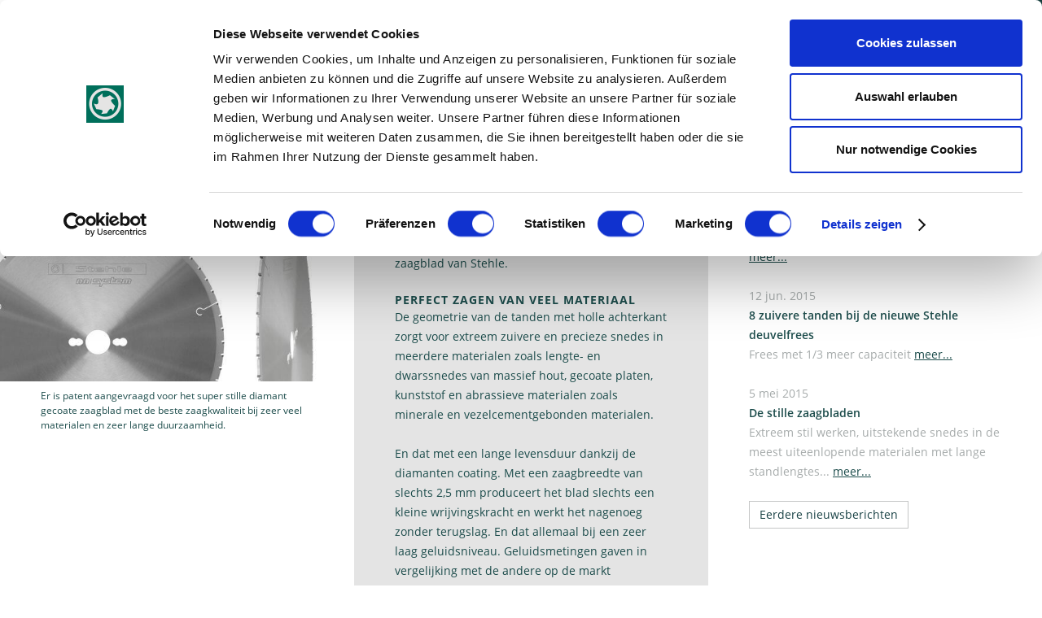

--- FILE ---
content_type: text/html;charset=UTF-8
request_url: https://www.stehle-int.com/NL/NL/news/stehle-nn-system-dp-flex?dfKategorie=STEHLENEWS&dfSchlagwort=WERKZEUG
body_size: 7920
content:
<!DOCTYPE html>
<html xmlns="http://www.w3.org/1999/xhtml" xml:lang="nl" lang="nl">
	<head>
		<base href="/NL/NL/" />
		<title></title>
		<meta name="keywords" content=""/>
		<meta name="description" content=""/>
		<meta property="og:title" content="" />
		<meta property="og:description" content="" />
		<script id="Cookiebot" src="https://consent.cookiebot.com/uc.js" data-cbid="ba51dd03-5964-436a-8f19-1c655f9a19df" type="text/javascript" async></script>
<!-- Google Tag Manager -->
<script type="text/plain" data-cookieconsent="statistics">(function(w,d,s,l,i){w[l]=w[l]||[];w[l].push({'gtm.start':
new Date().getTime(),event:'gtm.js'});var f=d.getElementsByTagName(s)[0],
j=d.createElement(s),dl=l!='dataLayer'?'&l='+l:'';j.async=true;j.src=
'https://www.googletagmanager.com/gtm.js?id='+i+dl;f.parentNode.insertBefore(j,f);
})(window,document,'script','dataLayer','GTM-N2BPXDS');</script>
<!-- End Google Tag Manager -->
<link rel="shortcut icon" href="http://www.stehle-int.com/NL/NL/media/stehle-favicon.ico"  type="image/x-icon" />
<link rel="icon" href="http://www.stehle-int.com/NL/NL/media/stehle-favicon.ico" type="image/ico" />
<meta http-equiv="Content-Type" content="text/html; charset=utf-8" />
<meta name="description" content="" />
<meta name="keywords" content="" />
<meta name="author" content="" />
<meta name="publisher" content="" />
<meta name="Robots" content="index, follow" />
<meta name="revisit-after" content="1 Day" />
<meta name="viewport" id="viewport" content="width=device-width,minimum-scale=1.0,maximum-scale=10.0,initial-scale=1.0" />
<link rel="apple-touch-icon" type="image/x-icon" href="media/apple-touch-icon-stehle.png" />
<!-- CSS Files -->
<link href="media/ng-app-css.css" rel="stylesheet" type="text/css" />
<link href="media/font-awesome-stehle.css" rel="stylesheet" type="text/css" />
<link href="media/base-stehle.css" rel="stylesheet" type="text/css" />
<link href="media/basemod-stehle.css" rel="stylesheet" type="text/css" />
<link href="media/content-stehle.css" rel="stylesheet" type="text/css" />
<link href="media/forms-stehle.css" rel="stylesheet" type="text/css" />
<link href="media/jquery-menu-universal-click-css-stehle.css" rel="stylesheet" type="text/css" />
<link href="media/jquery-accordion-stehle.css" rel="stylesheet" type="text/css" />
<link href="media/jquery-smooth-scroller-stehle.css" rel="stylesheet" type="text/css" />
<link href="media/jquery-flexslider-css-stehle.css" rel="stylesheet" type="text/css" />
<link href="media/jquery-fancybox-css-stehle.css" rel="stylesheet" type="text/css" />
<link href="media/jquery-fancybox-buttons-css-stehle.css" rel="stylesheet" type="text/css" />
<link href="media/pdf-stehle.css" rel="stylesheet" type="text/css" />
<link href="media/print-stehle.css" rel="stylesheet" type="text/css" />
<link href="media/select2-css-stehle.css" rel="stylesheet" type="text/css" />
<link href="media/flex-tiles-stehle.css" rel="stylesheet" type="text/css" />
<script src="media/jquery-1-11-2-min.js" type="text/javascript"></script>
<script src="media/jquery-migrate-1-2-1-min.js" type="text/javascript"></script>
<script type="text/javascript" src="media/select2.js"></script>
<script type="text/javascript" src="media/select2-locale.js"></script>
<script type="text/javascript" src="media/fastclick-stehle.js"></script>
<!-- IE6+7+8 CSS und JS Bugfixes -->
<!--[if lte IE 7]>
<link href="media/patch-stehle.css" rel="stylesheet" type="text/css" />
<![endif]-->
<!--[if lte IE 8]>
<link href="media/patch-ie8-stehle.css" rel="stylesheet" type="text/css" />
<![endif]-->
<script type="text/javascript">
$(document).ready(function(){



  //****************************************************************************************//
  //View File for Upload
  //****************************************************************************************//
    $("#file-upload-element").on("change", function() {
        $("#file-name").val(this.value);
    });

  //****************************************************************************************//
  //FastClick
  //****************************************************************************************//
	$(function() {
			FastClick.attach(document.body);
	});

    //****************************************************************************************//
    //Compativility Fix for Anchors with Base URL
    //****************************************************************************************//
    $("a.anchor").each(function () {
        this.href = location.href.split("#")[0] + '#' + this.href.substr(this.href.indexOf('#') + 1);
    });

	//****************************************************************************************//
  //jQuery Smooth Scrolling
  //****************************************************************************************//
	// browser window scroll (in pixels) after which the "back to top" link is shown
	var offset = 300,
	//browser window scroll (in pixels) after which the "back to top" link opacity is reduced
	offset_opacity = 1200,
	//duration of the top scrolling animation (in ms)
	scroll_top_duration = 400,
	//grab the "back to top" and "anchor" links
	$back_to_top = $('.to-top'),
	$back_to_mail = $('.to-mail'),
	$back_to_phone = $('.to-contact');
	//smooth scroll to top
	$back_to_top.on('click', function(event){
		event.preventDefault();
		$('body,html').animate({
			scrollTop: 0 ,
			}, scroll_top_duration
		);
	});
	//hide or show the "back to top" link
	$(window).scroll(function(){
		if($(this).scrollTop() > offset )
		{
			$back_to_top.addClass('button-is-visible');
			$back_to_mail.addClass('button-is-visible');
			$back_to_phone.addClass('button-is-visible');
		}
		else
		{
			$back_to_top.removeClass('button-is-visible button-fade-out');
			$back_to_mail.removeClass('button-is-visible button-fade-out');
			$back_to_phone.removeClass('button-is-visible button-fade-out');
		}
		if( $(this).scrollTop() > offset_opacity ) {
			$back_to_top.addClass('button-fade-out');
			$back_to_mail.addClass('button-fade-out');
			$back_to_phone.addClass('button-fade-out');
		}
	});
	$back_to_phone.click(function(){openAnchorBox('#contact')});
	$back_to_mail.click(function(){openAnchorBox('#mail')});
	function openAnchorBox(selector){
		var $par = $(selector).parent();
		if($par.hasClass('box-close'))
		{
			$par.click();
		}
		return false;
	};

	//smooth scroll for all anchors
  $("a[href*='#']:not([href='#'])").click(function() {
		if (location.pathname.replace(/^\//,'') == this.pathname.replace(/^\//,'') && location.hostname == this.hostname) {
			var target = $(this.hash);
			target = target.length ? target : $('[name=' + this.hash.slice(1) +']');
			if (target.length) {
				var st;
				if($('#nav-global').css('z-index') == 900 && $('.nav-global-jump-up').css('display') == 'none'){
					st = target.offset().top - parseInt($('p.pdefault:first').css('margin-bottom'));
				}
				else if($('#nav-global').css('z-index') == 900 && $('.nav-global-jump-up').css('display') == 'block'){
					st = target.offset().top;
				}
				else {
					st = target.offset().top - $('#nav-global').height() - parseInt($('p.pdefault:first').css('margin-bottom'));
				}
				$('html, body').animate({
						scrollTop: st
				}, 400);
				return false;
			}
		}
	return false;
	});

  //****************************************************************************************//
  //jQuery Fancy Box
  //****************************************************************************************//
	$('.fancybox').fancybox();
	$('.fancybox-buttons').fancybox({
					arrows     : false,
					nextClick  : true,
					prevEffect : 'fade',
					nextEffect : 'fade',
					closeBtn   : false,
					padding    : 5,
					helpers : {
									title : {
													type : 'inside'
									},
									overlay : {
													speedIn  : 500,
													speedOut : 500,
													locked : false
									},
									buttons : {}
					}
	});

  //****************************************************************************************//
  //jQuery FitText
  //****************************************************************************************//
  //jQuery(".flexslider h1 span.slide-head").fitText(0.8, { minFontSize: '8px', maxFontSize: '14px' });
  //jQuery(".flexslider h1 span.slide-text").fitText(1.5, { minFontSize: '8px', maxFontSize: '20px' });
  //jQuery((".flexslider h1 a")).fitText(0.8, { minFontSize: '8px', maxFontSize: '14px' });

  //****************************************************************************************//
  //jQuery FitVids
  //****************************************************************************************//
  $(".vid-container").fitVids();

  //****************************************************************************************//
  //jQuery Collapsible Content
  //****************************************************************************************//
  $(".box-toggle-head").click(function(e){
    $(this).find("h3").toggleClass('box-open box-close');
    $(this).next().find("div.box-toggle-content").slideToggle('fast', function(){
    });
    return false;
  });

	$(".topnav-toggle-button").click(function (e) {
			$(".topnav-toggle-button").toggleClass('chevron-up-icon chevron-down-icon')
			$('#topnav').slideToggle('fast', function(){
					$('#topnav').toggleClass('topnav-closed');
							$('#search').focus();
					if($('#topnav').hasClass('topnav-closed')){
							$('#topnav').css('display', '');
					}
			});
			return false;
	});

  //****************************************************************************************//
  // jQuery Accordion
  //****************************************************************************************//
	$('.h3accordion').click(function(event) {
		//REMOVE THE CURRENT CLASS FROM ALL BUTTONS
		$(this).parent().find('.h3accordion').removeClass('current');
		//NO MATTER WHAT WE CLOSE ALL OPEN SLIDES IN THE CURRENT ACCORDION
	 	$(this).parent().find('.pane').slideUp('normal');
		//IF THE NEXT SLIDE WASN'T OPEN THEN OPEN IT
		if($(this).next().is(':hidden') == true) {
			//ADD THE CURRENT CLASS TO THE BUTTON
			$(this).addClass('current');
			//OPEN THE SLIDE
			$(this).next().slideDown('normal');
		 }
	 });

  //****************************************************************************************//
  //Stickem
  //****************************************************************************************//
  var start = $('div.stickem-container').offset().top;
  var $element = $('div.stickem-nav');
  $(window).scroll(function () {
      var p = $(window).scrollTop();
      var makeItSticky = p > 600 && p > start;
      if ((makeItSticky) && $('a.nav-global-toggle').css('display') === 'none') {
					var h = $element.height();
					if (!$element.hasClass('make-nav-sticky')) {
						$element.hide();
						$element.addClass('make-nav-sticky');
            $element.fadeIn('fast');
					}
      }
      else if(p < $('#header').height())
			{
					$element.removeClass('make-nav-sticky');
					$element.show();
      }
  });

  //****************************************************************************************//
  //jQuery Flyout Menue
  //****************************************************************************************//
  $('#nav-global').universalmenu({removeMoreTemplateInDesktop:false,openCloseEvents:''});
  $('#nav-local').universalmenulocal();
  $('.nav-global-jump-up').click(function(){
    if ($('.nav-universal').css('display') === 'none') {
			$('.nav-global-toggle').trigger('click');
		}
  });

});
</script>

	</head>
	<body>
		<div class="stickem-container">
			<div class="stickem-nav">
				<div id="header">
    <div class="ym-wrapper shadow">
        <div class="ym-column bg-green">
            <div class="ym-col1">
                <div class="ym-cbox-left ym-clearfix">
                    <div class="header-box">
                        <a href="/NL/NL/home"><img src="/NL/NL/media/CMS_GRA_stehle-logo_IN.png" alt="stehle-logo"/></a>
                        <div class="select2-style-input custom-select fa-angle-down language">
	<span class="fa fa-lg fa-globe"></span>
			<select onchange="window.location.href=$(':selected',this).val();">
			
			
					<option value="/DE/DE/news/stehle-nn-system-dp-flex?dfSchlagwort=WERKZEUG&amp;dfKategorie=STEHLENEWS">Deutsch</option>						
					<option value="/EN/US/news/stehle-nn-system-dp-flex?dfSchlagwort=WERKZEUG&amp;dfKategorie=STEHLENEWS">English</option>						
					<option value="/ES/ES/news/stehle-nn-system-dp-flex?dfSchlagwort=WERKZEUG&amp;dfKategorie=STEHLENEWS">Español</option>						
					<option selected="selected"value="/NL/NL/news/stehle-nn-system-dp-flex?dfSchlagwort=WERKZEUG&amp;dfKategorie=STEHLENEWS">Nederlands</option>						
					<option value="/FR/FR/news/stehle-nn-system-dp-flex?dfSchlagwort=WERKZEUG&amp;dfKategorie=STEHLENEWS">Frans</option>						
		</select>
</div>

                        <div class="topnav-toggle">
                            <a class="button search-icon topnav-toggle-button no-text" href="javascript:void(0);"></a>
                        </div>
                    </div>
                </div>
            </div>
            <div class="ym-col3 search">
                <div class="ym-cbox ym-clearfix">
                    <div id="topnav" class="topnav-closed bg-green">
                        <div class="select2-style-input">
                            <form id="website-search" method="post" action="/">
                                <span><input name="asp" value="" placeholder="Zoek…." id="search"/></span>
                                <div class="select2-style-button-with-input">
                                    <a id="searchButton" href="#" class="button chevron-right-icon no-text"></a>
                                </div>
                            </form>
                            <script type="text/javascript">
                                $(document).ready(function () {

                                    $('#website-search').submit(function (event) {
                                        event.preventDefault();
                                        return false;
                                    });

                                    $('#website-search input[name="asp"]').keyup(function (event) {
                                        if (event.keyCode === 13) {
                                            doSearch();
                                        }
                                    });
                                    $('#searchButton').click(function (event) {
                                        event.preventDefault();
                                        doSearch();
                                        return false;
                                    });

                                    function doSearch() {
                                        AddSearch.config = {
                                            lang: 'nl',
                                            labels:  {
                                                hits: 'Zoekresultaat',
                                                more: 'meer….'
                                            }
                                        };
                                        var searchPattern = $('#website-search input[name="asp"]').val();
                                        if(searchPattern.length > 0) {
                                            AddSearch.doStehleSearch(searchPattern, 1, false);
                                        }
                                    }
                                });
                            </script>
                        </div>
                    </div>
                </div>
                <div class="ym-ie-clearing"></div>
            </div>
        </div>
    </div>
</div><!-- begin: main navigation #nav -->
<div class="ym-wrapper">
    <div id="nav-global" class="ym-clearfix">
        <a class="nav-global-jump-up anchor" href="#navigation"><span class="fa fa-bars fa-2x"><!-- --></span></a> <!-- skiplink anchor: navigation -->
        <a id="navigation" name="navigation"><!-- --></a> <a class="nav-global-toggle" href="#"><span class="fa fa-bars fa-fw"><!-- --></span> Navigatie</a>
        <ul class="nav-universal">
                    <li>
 
							<a href="/NL/NL/retailershop">Web Shop <i class="fa fa-lg fa-external-link"><!----></i></a>
                    </li>
                    <li>
                            <a href="/NL/NL/gereedschappen?newsKategorie=STEHLENEWS&amp;newsSchlagwort=WERKZEUG">Gereedschap</a>
                    </li>
                    <li>
                            <a href="/NL/NL/services">Folders</a>
                    </li>
                    <li>
                            <a href="/NL/NL/over-stehle?newsKategorie=STEHLENEWS&amp;newsSchlagwort=STEHLE">Over Stehle</a>
                    </li>
                    <li>
                            <a href="/NL/NL/contact">Contact</a>
                    </li>
        </ul>
    </div>
</div>

			</div>
			<div id="main_content" class="ym-wrapper shadow">
				<div class="ym-column">
					<div class="ym-col1">
						<div class="ym-cbox-left ym-clearfix">
							<div class="boxgroup-wrapper linearize-level-1">
  <div class="ym-grid ym-equalize basic linearize-level-1">
    <div class="ym-g50 ym-gl">
      <div class="ym-gbox">
         <div class="grid-padding"><h1>5 mei 2015 - De stille zaagbladen</h1></div><p class="psmall">
  <a class="fancybox-buttons" title="Er is patent aangevraagd voor het super stille diamant gecoate zaagblad met de beste zaagkwaliteit bij zeer veel materialen en zeer lange duurzaamheid." href="/NL/NL/media/PIC_PRO_KSN_Stehle-nnSystem-DPFlex_ING.jpg" rel="button" shape="rect">
    <img class="" src="/NL/NL/media/PIC_PRO_KSN_Stehle-nnSystem-DPFlex_ING.jpg" alt="Er is patent aangevraagd voor het super stille diamant gecoate zaagblad met de beste zaagkwaliteit bij zeer veel materialen en zeer lange duurzaamheid." />
  </a><br />
  <span class="horizontal-padding">Er is patent aangevraagd voor het super stille diamant gecoate zaagblad met de beste zaagkwaliteit bij zeer veel materialen en zeer lange duurzaamheid.</span>
</p>
 
        
        
      </div>
    </div>
    <div class="ym-g50 ym-gr">
      <div class="ym-gbox">
          <div class="crossbaseSystemMarkup"><div class="grid-padding ">
    <h1 class="null">Zaagbladen met extreem kleine spanruimtes</h1><p class="pdefault nomargin">Extreem stil werken, uitstekende snedes in de meest uiteenlopende materialen en hoge duurzaamheid met het nieuwe diamant gecoate zaagblad van Stehle.</p><p class="pdefault nomargin"> </p><h2 class="pdefault nomargin">Perfect zagen van veel materiaal<br /></h2><p class="pdefault nomargin">De geometrie van de tanden met holle achterkant zorgt voor extreem zuivere en precieze snedes in meerdere materialen zoals lengte- en dwarssnedes van massief hout, gecoate platen, kunststof en abrassieve materialen zoals minerale en vezelcementgebonden materialen.</p><p class="pdefault nomargin"> </p><p class="pdefault nomargin">En dat met een lange levensduur dankzij de diamanten coating. Met een zaagbreedte van slechts 2,5 mm produceert het blad slechts een kleine wrijvingskracht en werkt het nagenoeg zonder terugslag. En dat allemaal bij een zeer laag geluidsniveau. Geluidsmetingen gaven in vergelijking met de andere op de markt beschikbare DP-zaagbladen bij de NoNoise bladen van Stehle de laagste waarden.</p><p class="pdefault nomargin"> </p><p class="pdefault nomargin">Het zaagblad met NoNoise-systeem is op dit moment beschikbaar voor formaat- en tafelcirkelzagen, verticale platenopdeelzagen en kapzagen. De bladen kunnen maximaal twee keer geslepen worden.</p><p class="pdefault nomargin"><strong>De splijtwig moet voor deze bladen tussen de 2,0 en 2,4 mm dik zijn.</strong></p><p class="pdefault nomargin"> </p><p class="pdefault nomargin">Ter completering zijn er passende <strong>Rits-cirkelzaagbladen</strong> in de doorsnedes 120 en 125 mm, ook met kleine spanruimtes.</p><p class="pdefault nomargin"> </p><ul><li class="liarrow"><ul><li class="lidisc"><a class="pdf" href="download/DOK_MBR_Zaagblad-DIA-Flex-68999135?suffix=pdf&amp;ausgabeart=DL" shape="rect" target="_self" title="nn-System DP flex">Download brochure "nn-System DP flex"</a><br /></li></ul></li></ul><p class="pdefault nomargin"> </p>
    
</div>
</div><div class="crossbaseSystemMarkup"></div> 
        
        
      </div>
    </div>
  </div>
</div>

							
						</div>
					</div>
					<div class="ym-col3">
						<div class="ym-cbox ym-clearfix">
							<div class="grid-padding">
	<h1>
		Nieuwsoverzicht
	</h1>
		<p class="pnews">
			<a href="news/matador-sawblade-cap-miter-table-circular-saw?dfKategorie=STEHLENEWS&amp;dfSchlagwort=STEHLE">31 mei 2024<br />
				<span class="news-head">Tear-free cuts with the &quot;Matador&quot; saw blade</span><br />
				<span class="news-text">The “Matador” scores particularly well on cross-cut, mitre and circular table saws <span class="news-more">meer...</span></span>
			</a>
		</p>
		<p class="pnews">
			<a href="news/Stehle-HS-Z8?dfKategorie=STEHLENEWS&amp;dfSchlagwort=WERKZEUG">12 jun. 2015<br />
				<span class="news-head">8 zuivere tanden bij de nieuwe Stehle deuvelfrees</span><br />
				<span class="news-text">Frees met 1/3 meer capaciteit <span class="news-more">meer...</span></span>
			</a>
		</p>
		<p class="pnews">
			<a href="news/stehle-nn-system-dp-flex?dfKategorie=STEHLENEWS&amp;dfSchlagwort=WERKZEUG">5 mei 2015<br />
				<span class="news-head">De stille zaagbladen</span><br />
				<span class="news-text">Extreem stil werken, uitstekende snedes in de meest uiteenlopende materialen met lange standlengtes... <span class="news-more">meer...</span></span>
			</a>
		</p>
		<p class="select2-style-button">
		  <a class="button" href="/NL/NL/newsdetail?dfKategorie=STEHLENEWS&amp;dfSchlagwort=WERKZEUG&amp;dfId=1249518953&amp;dfDateFrom=20240101T00:00:00&amp;dfDateTo=20241231T23:59:59">Eerdere nieuwsberichten</a>
		</p>
</div>


						</div>
						<div class="ym-ie-clearing">
						  &nbsp;
						</div>
					</div>
				</div>
				<div class="ym-column">
					<div class="ym-col1">
						<div class="ym-cbox-left ym-clearfix">
							<ul class="footer"><li><a href="/NL/NL/home" shape="rect">Home</a></li><li><a href="/NL/NL/bedrijf" shape="rect">Bedrijf</a></li><li><a href="/NL/NL/LEVERINGS-EN-BETALINGSVOORWAARDEN" shape="rect">Disclaimer</a></li><li><a href="/NL/NL/data-privacy">Privacy policy</a></li><li><a href="javascript:void(0);" id="weiterempf" shape="rect">Delen</a></li><li><a href="/NL/NL/contact" shape="rect" target="_self">Zoek Stehle-dealer</a></li></ul><p><script type="text/javascript" xml:space="preserve">// <![CDATA[
$(window).ready(function(){
      $('#weiterempf').attr('href', 'mailto:?subject=STEHLE doorsturen&body=Hallo, dit interesseert u zeker: ' + $(location).attr('href'));
    }
                   );
// ]]></script></p>
						</div>
					</div>
					<div class="ym-col3 bg-gray">
						<div class="ym-cbox ym-clearfix">
							<ul class="footer"><li class="youtube"><a href="https://www.instagram.com/stehle_werkzeuge/" shape="rect" target="_blank"><img alt="" src="media/stehle-instagram-icon.png" /></a></li><li class="youtube"><a href="https://www.youtube.com/channel/UCsKLl6M_EUHXkZqb9g-ztVg" shape="rect" target="_blank"><img alt="" src="media/stehle-youtube-icon.png" /></a></li><li class="youtube"><img alt="image" src="media/PIC_IMG_ALG_Stehle-100Jahre_INK" style="max-height: 33px;" /></li></ul>
						</div>
						<div class="ym-ie-clearing">
						  &nbsp;
						</div>
					</div>
				</div>
			</div>
		</div>
    <!--[if gte IE 9]><!-->
<script type="text/javascript" src="media/jquery-mobile-scaler-stehle.js"></script>
<!--<![endif]-->
<script type="text/javascript" src="media/jquery-fitvids-stehle.js"></script>
<script type="text/javascript" src="media/jquery-fittext-stehle.js"></script>
<script type="text/javascript" src="media/jquery-fancybox-js-stehle.js"></script>
<script type="text/javascript" src="media/jquery-fancybox-buttons-js-stehle.js"></script>
<script type="text/javascript" src="media/jquery-menu-universal-click-js-stehle.js"></script>
<!--[if gte IE 7]><!-->
<script type="text/javascript" src="media/jquery-flexslider-js-stehle.js"></script>
<!--<![endif]-->
<!--[if gte IE 7]><!-->
<script type="text/javascript" src="media/jquery-flexslider-animate-js-stehle.js"></script>
<!--<![endif]-->
<script type="text/javascript" src="media/jquery-form.js"></script>
<script type="text/javascript" src="media/jquery-validate-min.js"></script>
<script type="text/javascript" src="media/form-validation-messages.js"></script>
<script type="text/javascript" src="media/jquery-addsearch.js"></script>
<script type="text/javascript" src="media/ng-app-js.js"></script>
<script type="text/javascript" src="media/ng-shared-js.js"></script>
<script type="text/javascript" src="/NL/NL/systeem/js/ng-shared-app-data?responseType=js&t=30012026065648" ></script>
<script type="text/javascript">
    $(document).ready(function(){
        setTimeout(function() {
            angular.bootstrap(document, ["leuco"]);
        });
    });
</script>
<script type="text/javascript">
    //OptOut script
    var gaProperty = 'UA-16343313-1';
    var disableStr = 'ga-disable-' + gaProperty;

    if (document.cookie.indexOf(disableStr + '=true') > -1){
        window[disableStr] = true;
    }

    function gaOptout(){
        document.cookie = disableStr + '=true; expires=Thu, 31 Dec 2099 23:59:59UTC; path=/';
        window[disableStr] = true;
    }
</script>
<script>
  (function(i,s,o,g,r,a,m){i['GoogleAnalyticsObject']=r;i[r]=i[r]||function(){
  (i[r].q=i[r].q||[]).push(arguments)},i[r].l=1*new Date();a=s.createElement(o),
  m=s.getElementsByTagName(o)[0];a.async=1;a.src=g;m.parentNode.insertBefore(a,m)
  })(window,document,'script','//www.google-analytics.com/analytics.js','ga');
  ga('create', 'UA-16343313-4', 'auto');
  ga('send', 'pageview');
  ga('set', 'anonymizeIp', true);
</script>

	</body>
</html>


--- FILE ---
content_type: text/css;charset=UTF-8
request_url: https://www.stehle-int.com/NL/NL/media/basemod-stehle.css
body_size: 6984
content:
/**
 * (en) Screen layout for Stehle
 * (de) Bildschirmlayout für Stehle
 *
 * @copyright			Copyright 2015, crossbase mediasolution GmbH
 * @version				4.1.1
 */

@media screen {

	@-ms-viewport {
		width: device-width;
	}

	/*------------------------------------------------------------------------------------------------------*/
	/* (en) Formatting YAML's	basic layout elements */
	/* (de) Gestaltung des YAML Basis-Layouts */
	/*------------------------------------------------------------------------------------------------------*/

	/* (en) Marginal areas & page background */
	/* (de) Randbereiche & Seitenhintergrund */
	body {
		background: #fff;
		padding: 0;
		padding-bottom: 24px;
	}

	/* (en) Centering layout in old IE-versions */
	/* (de) Zentrierung des Layouts in alten IE-versionen */

	body {
		text-align: center;
	}

	.ym-wrapper {
		text-align:left;
		margin: 0 auto;
		background: #fff;
		position: relative;
	}

	/* (en) Layout: width, background, borders */
	/* (de) Layout: Breite, Hintergrund, Rahmen */

	.ym-wrapper {
		max-width: 1440px;
	}

	.shadow:before {
		content: '';
		position: absolute;
		top: 0;
		left: 0;
		bottom: 0;
		right: 0;
		z-index: -1;
		-webkit-box-shadow: 0 0 16px rgba(50, 50, 50, 0.4);
		-moz-box-shadow: 0 0 16px rgba(50, 50, 50, 0.4);
		box-shadow: 0 0 16px rgba(50, 50, 50, 0.4);
		behavior: url(media/pie.htc);
	}

	.ym-wrapper.shadow > img {
		border-bottom: 4px solid #ccc;
	}

	.ym-wbox {
		padding: 24px 24px 0 24px;
		background-color: #fff;
		position: relative;
	}

	/* (en) Wrapper for pages without subnav and with equal-height content boxes */
	/* (de) Wrapper für Seiten ohne Subnavigation und mit Equal-Height Boxen */

	.no-cols {
		padding: 0 24px;
	}

	/* (en) Designing main layout elements */
	/* (de) Gestaltung der Hauptelemente des Layouts */

	#header {
		background: transparent;
	}


	.topnav-toggle {
		display: none;
	}

	#topnav {
		overflow: hidden;
	}

	#topnav input {
		padding: 44px;
		width: auto;
		color: #fff;
		outline: none;
		height: 24px;
	}

	#topnav .select2-style-button-with-input {
		padding: 40px 24px 40px 0;
	}

	.topnav-closed {
		display: block;
	}

	.header-box {
		padding: 28px 50px;
		background-color: #fff;
		position: relative;
	}

	.header-box img {
		width: 213px;
	}

	.header-box .select2-style {
		float: right;
		margin: 0 0 24px 24px;
		width: 218px;
	}

	.header-box .select2-style .select2-container {
		margin: 0;
	}

	.header-box .select2-style-input {
		width: 156px;
		padding: 4px 54px 4px 8px;
		margin: 5px 0 0 0;
	}

	.header-box .select2-style-button-box {
		float: right;
		margin: 0 0 24px 24px;
	}

	.header-box .select2-style-button-box a.button {
		margin: 0;
	}

	.header-box .select2-style-input.custom-select {
		padding: 0 8px;
		height: 24px;
	}

	.header-box .select2-style-input.language {
		padding-left: 30px;
		width: 173px;
	}

	.header-box .select2-style-input.language span {
		position: absolute;
		left: 9px;
		top: 8px;
	}

	.header-box .select2-style-input #search {
		width: 100%;
	}

	.header-box .custom-select:before {
		line-height: 1.8em;
	}

	.footer {
		font-family: 'Open Sans Light', sans-serif;
		font-size: 20px;
		margin: 0;
		padding: 38px 50px;
		border-top: 1px solid #e8e7e7;
		}

	.footer:before,
	.footer:after {
		content: '';
		display: table;
		width: 100%;
	}

	.footer li {
		float: left;
		line-height: 33px;
		margin: 0 25px 0 0;
	}

	.footer li.youtube {
		float: right;
	}

	.footer li a {
		color: #1c4c4b;
		text-decoration: none;
	}

	.footer li a:hover {
		text-decoration: underline;
	}

	/*------------------------------------------------------------------------------------------------------*/
	/**
	 * (en) Formatting content container
	 * (de) Formatierung der Inhalts-Container
	 *
	 * |-------------------------------|
	 * | #header											 |
	 * |-------------------------------|
	 * | .ym-col1 			| .ym-col3		 |
	 * | flexible%			| fix					|
	 * |-------------------------------|
	 * | #footer											 |
	 * |-------------------------------|
	 */
	/*------------------------------------------------------------------------------------------------------*/

	.ym-column {
		display: block;
		padding: 0 410px 0 0;
		margin: 0;
		position: relative;
		width: auto;
		overflow: hidden;
	}

	.ym-column:before,
	.ym-column:after {
		content: '';
		display: table;
		width: 100%;
	}	
	
	.ym-col1 {
		position: relative;
		float: left;
		width: 100%;
	}

	.ym-cbox-left {
		padding: 0;
		position: relative;
	}

	.ym-col3 {
		position: relative;
		float: left;
		width: 410px;
		margin: 0 -410px 0 0;
	}

	.ym-cbox {
		padding: 0;
	}

	.bg-green {
		background-color: #163f3e;
	}

	.bg-green-light {
		background-color: #1c4c4b;
		color: #fff;
	}

	.bg-green-light h1 {
		color: #fff;
		margin: 0;
		padding: 0 0 10px 10px;
	}

	.bg-green-light p.pcenter,
	.bg-green-light p.pcenter a {
		margin: 0;
		text-decoration: none;
		position: relative;
	}

	.bg-green-light p.pcenter a:hover {
		text-decoration: underline;
	}

	.bg-green-light p.pcenter .select2-style-button-100-center a:hover {
		text-decoration: none;
	}

	.bg-green-light .ym-cbox,
	.bg-green-light a,
	.bg-green-light a:visited,
	.bg-green-light ul {
		color: #fff;
	}

	.bg-green .ym-cbox .select2-style-input {
		background: transparent;
		margin: 0;
		border: none;
		font-size: 20px;
		padding: 0;
	}

	.flip-old .select2-style-button-100-center	{
		position: absolute;
		left: 28px;
		top: 40px;
	}

	.bg-green-light .select2-style-button-100-center a.button,
	.bg-green-light .select2-style-button-100-center span.button {
		color: #fff;
		border: 1px solid #fff;
		background-color: transparent;
		margin: 0 0 8px 0;
	}

	

	.bg-green .ym-cbox a.button:hover,
	.bg-green .ym-cbox a.button:active,
	.bg-green .ym-cbox span.button:hover,
	.bg-green .ym-cbox span.button:active,
	.bg-green-light .ym-cbox a.button:hover,
	.bg-green-light .ym-cbox a.button:active,
	.bg-green-light .ym-cbox span.button:hover,
	.bg-green-light .ym-cbox span.button:active {
		color: #1a4346;
		background-color: #fff;
	}
	
	
	.bg-green .ym-cbox a.button,
	.bg-green .ym-cbox span.button {
		color: #356363;
		background: transparent;
		border: none;
	}

	.bg-green .search .ym-cbox a.button {
		color: #fff;
	}


	.bg-green .ym-cbox,
	.bg-green-light .ym-cbox {
		color: #fff;
	}

	.bg-green .ym-cbox a.button:hover,
	.bg-green .ym-cbox a.button:active {
		color: #fff;
		background: transparent;
	}

	.bg-green .ym-cbox,
	.bg-green-light .ym-cbox {
		padding: 38px 38px 0 38px;
	}	
	
	.bg-green .ym-col3.search .ym-cbox {
		padding: 0;
	}
	
	.bg-gray {
		background-color: #e4e4e4;
	}

	.split-news {
		height: 250px;
		overflow: auto;
	}

	/*------------------------------------------------------------------------------------------------------*/
	/* (en) Styling of layout specific elements */
	/* (de) Gestaltung layoutabhängiger Elemente */
	/*------------------------------------------------------------------------------------------------------*/

	.boxgroup-wrapper {
		margin: 0;
	}

	.ym-gbox-left {
		padding: 0;
		margin: 0 12px 0 0;
	}

	.ym-gbox-right {
		padding: 0;
		margin: 0 0 0 12px;
	}

	.ym-gbox {
		padding:0;
		margin: 0 12px;
	}

	.flip-old .ym-gl .ym-gbox {
		padding-right: 12px;
	}

	.flip-old .ym-gr .ym-gbox {
		padding-left: 12px;
	}

	.no-grid-padding [class*='ym-g'] {
		padding: 0;
	}

	.grid-padding {
		padding: 40px 50px 20px 50px;
	}

	.grid-padding:before,
	.grid-padding:after {
		content: '';
		display: table;
		width: 100%
	}	
	
	
	.grid-padding .grid-padding {
		padding: 0;
	}

	.horizontal-padding {
		padding: 0 50px;
	}

	.fancybox-buttons + br + .horizontal-padding {
		padding: 8px 50px 0 50px;
		display: inline-block;
		line-height: 18px;
	}
	
	.seamless-wrapper {
		margin: 0;
	}

	.seamless-wrapper > img{
		padding: 0;
	}

	/* (en) Styling of basic equal heights elements */
	/* (de) Gestaltung einfachen Boxen mit gleicher Höhe */
	/*------------------------------------------------------------------------------------------------------*/

	/* (en) Wrapper for basic equal height elements in standard grid */
	/* (de) Wrapper für basic equal height Elemente im Standardgrid */

	.basic-wrapper > [class*='ym-g'] > .ym-gbox-left {
	}

	.basic-wrapper > [class*='ym-g'] > .ym-gbox-right {
	}

	.basic-wrapper > [class*='ym-g'] > .ym-gbox {
	}

	.basic {
	}

	.basic .ym-gbox:before,
	.basic .ym-gbox:after {
		content: '';
		display: table;
		width: 100%
	}	
	
	.basic > div > .ym-gbox,
	.basic > .ym-gbox {
		background: #fff;
		margin: 0;
		-webkit-border-radius: 0;
		-moz-border-radius: 0;
		border-radius: 0;
	}

	.basic > div > .ym-gr > .ym-gbox,
	.basic >	.ym-gr > .ym-gbox {
		background: #e4e4e4;
	}

	/* (en) adjustment of conent elements within the basic boxes */
	/* (de) Ausrichtug der Inhalte innerhalb der Basis-Boxen */

	.basic h3,
	.basic h4,
	.basic h5,
	.basic h6 {
		background: #4074d5;
		padding: 4px 24px;
		margin: -24px -24px 24px -24px;
		border-bottom-left-radius: 0;
		border: none;
	}

	/* (en) Styling of styled equal heights elements */
	/* (de) Gestaltung der grafischen Boxen mit gleicher Höhe */
	/*------------------------------------------------------------------------------------------------------*/


	/* (en) adjustment of footer boxes */
	/* (de) Ausrichtug der Fußeilen-Boxen */

	.box-top {
		margin-bottom: 0;
	}

	.box-top .ym-gbox *:last-child {
		margin-bottom: 18px;
	}

	.box-bottom {
		margin-bottom: 24px;
		margin-top: -18px;
	}

	.box-bottom:before,
	.box-bottom:after {
		content: '';
		display: table;
		width: 100%;
	}

	.box-bottom > [class*='ym-g'] > [class*='ym-gbox'] {
		background: #e0e0e0;
		margin: 0 12px;
		-webkit-border-radius: 4px;
		-moz-border-radius: 4px;
		border-radius: 4px;
		padding: 0;
	}

	/* (en) Styling of styled boxes with width 100% */
	/* (de) Gestaltung grafischen Boxen mit 100% Breite */
	/*------------------------------------------------------------------------------------------------------*/

	.box-wrapper-100 {
		margin: 0;
		padding: 0;
	}

		.box-top-100 {
		width: 100%;
	}

		.box-top-100 h3:before {
		font-family: FontAwesome;
		content: '\f061';
		font-size: 14px;
		position: absolute;
		left: 0;
		}

	.box-top-100 h3 {
		font-family: 'Open Sans', Verdana, cnRegular, sans-serif;
		text-decoration: underline;
		background: none;
		position: relative;
		padding: 0 0 0 20px;
		margin: 0 0 24px 0;
		font-size: 14px;
		user-select: none;
		-o-user-select:none;
		-moz-user-select: none;
		-khtml-user-select: none;
		-webkit-user-select: none;
	}

	.box-top-100 h3:hover {
		text-decoration: none;
	}

	.box-bottom-100 {
		width: 100%;
		margin: 0;
	}

	.box-bottom-100-content {
		padding: 0;
	}

	.box-bottom-100-content:before,
	.box-bottom-100-content:after {
		content: '';
		display: table;
		width: 100%;
	}

	.box-bottom-100-content.box-close {
		display: none;
	}

	.box-bottom-100-content .boxgroup-wrapper {
		margin: -15px -13px 0 -13px;
	}

	/* (en) Styling of map markers */
	/* (de) Gestaltung der Kartenmarker */
	/*------------------------------------------------------------------------------------------------------*/

	.mapmarker	{
		position: absolute;
		width: 80%;
		height: 24px;
		margin: auto;
		top: -15%;
		left: 0;
		bottom: 0;
		right: 0;
		text-align: center;
		color: #fff;
		background-color: #001489;
		padding: 6px 12px;
		-webkit-border-radius: 4px;
		-moz-border-radius: 4px;
		border-radius: 4px;
	}

	/* triangle decoration */
	.mapmarker:after {
		width: 0;
		height: 0;
		border-left: 10px solid rgba(0, 0, 0, 0);
		border-right: 10px solid rgba(0, 0, 0, 0);
		border-top: 10px solid #001489;
		-moz-transform: scale(.9999);
		content: '';
		position: absolute;
		left: 50%;
		bottom: -9px;
		margin-left: -10px;
	}

	/* (en) adjustment of content elements within the styled boxes with width 100% */
	/* (en) Ausrichtung der Inhalte innerhalb der grafischen Boxen mit 100% Breite */
	/*------------------------------------------------------------------------------------------------------*/

	/* (en) Content Divider for boxes */
	/* (de) Inhaltsunterteilung für die Boxen */

	.divider {
		margin: 0 -24px;
		padding: 0;
	}

	.divider div {
		border-bottom: 4px solid #fff;
		margin: 0 0 24px 0;
		padding: 0;
		width: 100%;
		line-height: 0
	}

	hr {
		display: none;
	}

	/* (en) boxes with centered or justification */
	/* (de) Boxen mit Inhalten, die zentriert oder im Blocksatz ausgerichtet sind */
	/*------------------------------------------------------------------------------------------------------*/

	/* (en) Important note: all elements within the box need to be enclosed by a DIV-container with the class 'inline'! */
	/* (de) Wichtiger Hinweis: Alle Elemente in der Box müssen von einem DIV-Container mit der Klasse 'inline' umschlossen sein! */

	.justify-wrapper {
		/* (en) IE 8 needs font size > 0 for justified alignment */
		/* (de) IE 8 braucht eine Schriftgroesse > 0 für Blocksatz */
		/* font-size: 1px; */
		/* line-height: 0; */
		text-align: justify;
		width: 100%;
	}

	.justify-wrapper a,
	.justify-wrapper div {
		display: inline-block;
		padding: 24px 24px 24px 24px;
	}

	.justify-wrapper img {
		margin: 24px 24px 24px 24px;
		vertical-align: middle;
	}

	.justify-wrapper a img,
	.justify-wrapper div img {
		margin: 0 0 24px 0;
		vertical-align: middle;
	}

	.justify-wrapper span {
		/* (en) Fix for Opera und IE8 */
		/* (de) Fix für Opera und IE8 */
		display: inline-block;
		padding-left: 100%;
	}

	/* (en) absolute positioning in corners */
	/* (de) Absolute Positionierung in Ecken */
	/*------------------------------------------------------------------------------------------------------*/

	.position-bottom-right {
		position: absolute;
		bottom: 0;
		right: 24px;
	}

	.position-bottom-left {
		position: absolute;
		bottom: 0;
		left: 24px;
	}

	.position-top-left {
		position: absolute;
		top: 0;
		left: 24px;
	}

	.position-top-right {
		position: absolute;
		top: 0;
		right: 24px;
	}

	/*(en) Simple vertical centering */
	/*(de) Einfache vertikale Zentrierung */
	/*------------------------------------------------------------------------------------------------------*/

	.center-wrapper {
		text-align: center;
		width: 100%;
		margin: 0 auto;
	}

	.center-wrapper .center-content {
		margin: 24px 0;
		display: inline-block;
		text-align: left;
		width: 50%;
	}

	/*(en) horzontal and vertical centering of a single image in a box with fixed height */
	/*(de) Horizontale und vertikale Zentrierung eines einzelnen Bildes in einer Box mit fixer Höhe */
	/*------------------------------------------------------------------------------------------------------*/

	.image-center-wrapper {
		line-height: 400px;
		display: block;
		text-align: center;
	}

	.image-center-wrapper > img {
		vertical-align: middle;
	}

	/*(en) horzontal and vertical centering of content in a box with fixed height */
	/*(de) Horizontale und vertikale Zentrierung eines Elementes in einer Box mit fixer Höhe */
	/*------------------------------------------------------------------------------------------------------*/

	.table-center-wrapper {
		display: table;
		height: 400px;
		width: 100%;
	}

	.table-center-cell {
		display: table-cell;
		vertical-align: middle;
		width: 100%;
	}

	.table-center-element,
	.table-center-cell img {
		margin: 0 auto;
		width: 50%;
		display: block;
	}

	.table-center-cell img {
		text-align: center;
		width: auto;
		max-width: 200px;
	}

	/*(en) horzontal and vertical centering of content in a box with fixed height */
	/*(de) Horizontale und vertikale Zentrierung eines Elementes in einer Box mit fixer Höhe */
	/*------------------------------------------------------------------------------------------------------*/

	.absolute-center-wrapper {
		position: relative;
		height: 400px;
	}

	.absolute-center-element {
		width: 50%;
		height: 50%;
		overflow: auto;
		margin: auto;
		position: absolute;
		top: 0;
		left: 0;
		bottom: 0;
		right: 0;
	}

	/*(en) horzontal centering of absolut positioned element with fiexed width */
	/*(de) Horizontale Zentrierung eines absolut positionierten Elements mit fixer Breite */
	/*------------------------------------------------------------------------------------------------------*/

	.absolute-center-fix-width {
		position: absolute;
		left: 50%;
		width: 900px;
		margin-left: -450px;
}

	/*(en) class to hide element and prevent rendering*/
	/*(de) Klasse, um das Element auszublenden und das Rendering zu verhindern*/
	/*------------------------------------------------------------------------------------------------------*/

	 .invisible {
		display: none;
	}

	/* (en) class to convert block level elements in inline elements (avoids breaks when using HTML-Tidy with inline elements) */
	/* (de) Block-Elemente in Inline-Elemente umwandeln (Dies verhindert Umbrüche bei der Benutzung von HTML-Tidy mit Inline-Elementen) */
	/*------------------------------------------------------------------------------------------------------*/

	.inline {
		display: inline;
	}

	/* (en) class to set margin for flow elements to 0 */
	/* (de) Randabstände von gefloateten Elementen zurücksetzen */
	/*------------------------------------------------------------------------------------------------------*/

	.nomargin {
		margin: 0 !important;
	}

	.noborder {
		border: none !important;
	}

	/* (en) class to set mouse cursor to pointer */
	/* (de) Mauscursor auf Pointer definieren */
	/*------------------------------------------------------------------------------------------------------*/

	.click-pointer,
	.box-toggle-head {
		cursor: pointer;
	}

	/* (en) stickem content behavior */
	/* (de) Verhalten der Stickem-Inhalte */
	/*------------------------------------------------------------------------------------------------------*/

	.stickem-container {
		position: relative;
		text-align: left;
	}

	.stickem-nav {
		background: transparent;
	}

	.shift-wrapper	{
		margin: 0 auto;
		padding: 0;
		max-width: 1200px;
		position: relative;
	}

	.make-nav-sticky {
		margin: 0;
		position: fixed;
		top: 0;
		left: 0;
		z-index: 999;
		width: 100%;
		/*background: #f0f0f0;*/
	}

	/* (en) loading panel popup */
	/* (de) Popup Panel um anzuzeigen, dass Elemente geladen werden */
	/*------------------------------------------------------------------------------------------------------*/


	#googlesearchwrapper {
		position: relative;
	}

	#loading-panel{
		z-index: 100;
		text-align: center;
		display: none;
		position: absolute;
		left: 50%;
		top: 50%;
		padding: 8px;
		background: #001489;
		color: #fff;
		border-radius: 8px;
		}

	.loader {
		font-size: 16px;
		text-indent: -9999em;
		overflow: hidden;
		width: 1em;
		height: 1em;
		border-radius: 50%;
		margin: 4px;
		position: relative;
		-webkit-animation: load6 1.7s infinite ease;
		animation: load6 1.7s infinite ease;
		padding: 1px;
	}

	.linearize-level-0 .display-level-0 {
		display: none;
	}	

	@-webkit-keyframes load6 {
			0% {
					-webkit-transform: rotate(0deg);
					transform: rotate(0deg);
					box-shadow: -0.11em -0.83em 0 -0.4em #fff, -0.11em -0.83em 0 -0.42em #fff, -0.11em -0.83em 0 -0.44em #fff, -0.11em -0.83em 0 -0.46em #fff, -0.11em -0.83em 0 -0.477em #fff;
			}
			5%,
			95% {
					box-shadow: -0.11em -0.83em 0 -0.4em #fff, -0.11em -0.83em 0 -0.42em #fff, -0.11em -0.83em 0 -0.44em #fff, -0.11em -0.83em 0 -0.46em #fff, -0.11em -0.83em 0 -0.477em #fff;
			}
			30% {
					box-shadow: -0.11em -0.83em 0 -0.4em #fff, -0.51em -0.66em 0 -0.42em #fff, -0.75em -0.36em 0 -0.44em #fff, -0.83em -0.03em 0 -0.46em #fff, -0.81em 0.21em 0 -0.477em #fff;
			}
			55% {
					box-shadow: -0.11em -0.83em 0 -0.4em #fff, -0.29em -0.78em 0 -0.42em #fff, -0.43em -0.72em 0 -0.44em #fff, -0.52em -0.65em 0 -0.46em #fff, -0.57em -0.61em 0 -0.477em #fff;
			}
			100% {
					-webkit-transform: rotate(360deg);
					transform: rotate(360deg);
					box-shadow: -0.11em -0.83em 0 -0.4em #fff, -0.11em -0.83em 0 -0.42em #fff, -0.11em -0.83em 0 -0.44em #fff, -0.11em -0.83em 0 -0.46em #fff, -0.11em -0.83em 0 -0.477em #fff;
			}
	}
	@keyframes load6 {
			0% {
					-webkit-transform: rotate(0deg);
					transform: rotate(0deg);
					box-shadow: -0.11em -0.83em 0 -0.4em #fff, -0.11em -0.83em 0 -0.42em #fff, -0.11em -0.83em 0 -0.44em #fff, -0.11em -0.83em 0 -0.46em #fff, -0.11em -0.83em 0 -0.477em #fff;
			}
			5%,
			95% {
					box-shadow: -0.11em -0.83em 0 -0.4em #fff, -0.11em -0.83em 0 -0.42em #fff, -0.11em -0.83em 0 -0.44em #fff, -0.11em -0.83em 0 -0.46em #fff, -0.11em -0.83em 0 -0.477em #fff;
			}
			30% {
					box-shadow: -0.11em -0.83em 0 -0.4em #fff, -0.51em -0.66em 0 -0.42em #fff, -0.75em -0.36em 0 -0.44em #fff, -0.83em -0.03em 0 -0.46em #fff, -0.81em 0.21em 0 -0.477em #fff;
			}
			55% {
					box-shadow: -0.11em -0.83em 0 -0.4em #fff, -0.29em -0.78em 0 -0.42em #fff, -0.43em -0.72em 0 -0.44em #fff, -0.52em -0.65em 0 -0.46em #fff, -0.57em -0.61em 0 -0.477em #fff;
			}
			100% {
					-webkit-transform: rotate(360deg);
					transform: rotate(360deg);
					box-shadow: -0.11em -0.83em 0 -0.4em #fff, -0.11em -0.83em 0 -0.42em #fff, -0.11em -0.83em 0 -0.44em #fff, -0.11em -0.83em 0 -0.46em #fff, -0.11em -0.83em 0 -0.477em #fff;
			}
	}

}

	/*------------------------------------------------------------------------------------------------------*/
	/* (en) Media Query 1200 */
	/* (de) Media Query 1200 */
	/*------------------------------------------------------------------------------------------------------*/

@media
screen and (max-width: 1200px)
{

	.header-box {
		padding: 28px 35px;
	}

	.ym-column {
		padding: 0 192px 0 0;
	}

	.ym-col3 {
		width: 192px;
		margin: 0 -192px 0 0;
		max-height: 400px;
		overflow: auto;
	}

	.bg-green .ym-cbox {
		padding: 40px 35px;
	}

	.bg-green .ym-cbox .select2-style-input {
		font-size: 18px;
	}

	.bg-green-light .ym-cbox {
		padding: 25px 35px 0 35px;
	}

	.bg-green-light h1 {
		padding: 0;
	}

	.grid-padding {
		padding: 25px 35px 0 35px;
	}

	.horizontal-padding {
		padding: 0 35px;
	}

	.fancybox-buttons + br + .horizontal-padding {
		padding: 8px 35px 0 35px;
		display: inline-block;
		line-height: 18px;
	}
	
	.footer {
		padding: 38px 35px;
		font-size: 18px;
	}

	.footer li.youtube-text {
		display: none;
	}

	.bg-green-light p.pcenter {
		text-align: left;
		position: relative;
	}

	.bg-green-light p.pcenter a {
		text-decoration: underline;
	}

	.bg-green-light .select2-style-button-100-center {
		position: static;
	}

	.bg-green-light .pcenter .select2-style-button-100-center a.button {
		text-decoration: none;
		margin: 24px 0 0 0;
	}


	.linearize-level-0 img {
		display: none;
	}

	.linearize-level-0 .display-level-0 {
		display: block;
	}

	.linearize-level-0.boxgroup-wrapper,
	.linearize-level-0.boxgroup-wrapper-styled {
		margin: 0;
	}

	.linearize-level-0,
	.linearize-level-0 > [class*='ym-g'] {
		width: auto;
		display: block;
		float: none;
		margin-left: 0;
	}

	.linearize-level-0 > [class*='ym-g'] > [class*='ym-gbox'] {
		padding: 0;
		margin: 0;
	}

	.linearize-level-0.ym-equalize.basic {
		margin-bottom: 0;
	}

	.linearize-level-0.ym-equalize > [class*='ym-g'] {
		text-align: left;
	}

	.linearize-level-0.ym-equalize > [class*='ym-g'] > [class*='ym-gbox'],
	.linearize-level-0.basic > [class*='ym-gbox']{
		text-align: left;
		margin: 0 0 24px 0;
		padding: 0;
	}

	.linearize-level-0.ym-equalize > [class*='ym-g'] > [class*='ym-gbox'] > h3,
	.linearize-level-0.basic > [class*='ym-gbox'] > h3{
		margin: 0;
	}

	.linearize-level-0.ym-equalize > [class*='ym-g'] > [class*='ym-gbox'] > div + h3,
	.linearize-level-0.basic > [class*='ym-gbox'] > div + h3 {
		margin-top: 0;
	}

	.linearize-level-0.box-top .ym-gbox *:last-child {
		margin-bottom: 24px;
	}

	.linearize-level-0.box-bottom {
		display: none;
	}

}

	/*------------------------------------------------------------------------------------------------------*/
	/* (en) Media Query 980 */
	/* (de) Media Query 980 */
	/*------------------------------------------------------------------------------------------------------*/

@media
screen and (max-width: 980px)
{

	body {
		padding: 0;
	}

	.ym-column {
		padding: 0;
	}

	.ym-col1,
	.ym-col3 {
		float: none;
		width: 100%;
		margin: 0;
		max-height: none;
	}

	.ym-col3.search {
		width: 50%;
		position: absolute;
		top: 0;
		right: 0;
		background-color: #163f3e;
		height: 112px;
	}

	.ym-cbox {
		padding: 0 ;
	}

	.ym-cbox-left,
	.ym-cbox-right {
		padding: 0;
	}

	.make-nav-sticky .shift-wrapper	{
		margin: 0;
		padding: 0;
		max-width: 100%;
	}

	.make-nav-sticky {
		position: static;
	}

	.bg-green-light h1 {
		padding: 0;
		text-align: center;
	}

	.bg-green-light p.pcenter {
		text-align: center;
		margin-bottom: 24px;
	}

	.flip-old .select2-style-button-100-center {
		position: static;
		margin: -95px 0 0 20%;
		display: block;
		max-width: 60%;
	}

	.bg-green-light .ym-gl .select2-style-button-100-center {
		margin: 0 12px 24px 0;
	}

	.bg-green-light .ym-gr .select2-style-button-100-center {
		margin: 0 0 24px 12px;
	}

	.linearize-level-0 img {
		display: inline-block;
	}

	.linearize-level-0 .display-level-0 {
		display: none;
	}
	

	.linearize-level-0.boxgroup-wrapper,
	.linearize-level-0.boxgroup-wrapper-styled {
		margin: 0;
	}

	.linearize-level-0 .ym-grid {
		display: table;
		list-style-type: none;
		margin-left: 0;
		margin-right: 0;
		padding-left: 0;
		padding-right: 0;
		table-layout: fixed;
		width: 100%;	}

	.linearize-level-0 > [class*='ym-g'] > [class*='ym-gbox'] {
		padding: 0;
		margin: 0;
	}

	.linearize-level-0 > [class*='ym-g'] >	.ym-gl {
		float: left;
		margin: 0;
}

	.linearize-level-0 > [class*='ym-g'] >	.ym-gr {
		float: right;
		margin: 0 0 0 -5px;
}

	.linearize-level-0 > [class*='ym-g'] > .ym-g50 {
		width: 50%;
	}

}

	/*------------------------------------------------------------------------------------------------------*/
	/* (en) Media Query 850 */
	/* (de) Media Query 850 */
	/*------------------------------------------------------------------------------------------------------*/

@media screen and (max-width: 850px) {

	.grid-element-wrapper .float-right {
		float: none;
	}

	.linearize-level-1.boxgroup-wrapper,
	.linearize-level-1.boxgroup-wrapper-styled {
		margin: 0;
	}

	.linearize-level-1,
	.linearize-level-1 > [class*='ym-g'] {
		width: auto;
		display: block;
		float: none;
		margin-left: 0;
	}

	.linearize-level-1 > [class*='ym-g'] > [class*='ym-gbox'] {
		padding: 0;
		margin: 0;
	}

	.linearize-level-1.ym-equalize.basic {
		margin-bottom: 0;
	}

	.linearize-level-1.ym-equalize > [class*='ym-g'] {
		text-align: left;
	}

	.linearize-level-1.ym-equalize > [class*='ym-g'] > [class*='ym-gbox'],
	.linearize-level-1.basic > [class*='ym-gbox']{
		text-align: left;
		margin: 0;
		padding: 0;
	}

	.linearize-level-1.ym-equalize > [class*='ym-g'] > [class*='ym-gbox'] > h3,
	.linearize-level-1.basic > [class*='ym-gbox'] > h3{
		margin: 0;
	}

	.linearize-level-1.ym-equalize > [class*='ym-g'] > [class*='ym-gbox'] > div + h3,
	.linearize-level-1.basic > [class*='ym-gbox'] > div + h3 {
		margin-top: 0;
	}

	.linearize-level-1.box-top .ym-gbox *:last-child {
		margin-bottom: 24px;
	}

	.linearize-level-1.box-bottom {
		display: none;
	}

}
	/*------------------------------------------------------------------------------------------------------*/
	/* (en) Media Query 560 */
	/* (de) Media Query 560 */
	/*------------------------------------------------------------------------------------------------------*/

@media screen and (max-width: 560px) {


	.topnav-toggle {
		display: block;
		position: absolute;
		right: 0;
		top: 0;
		z-index: 1;
		width: 20%;
		overflow: hidden;
	}

	.topnav-toggle a.button {
		width: 100%;
		border: none;
		padding: 31px 40%;
		background: #163f3e;
		color: #fff;
		font-size: 18px;
	}

	.topnav-toggle a.button:hover {
		color: #fff;
		background-color: #163f3e;
	}

	.topnav-closed {
		display: none;
	}

	#topnav {
		position: absolute;
		overflow: hidden;
		padding: 0 10%;
		margin: 0;
		display: none;
		z-index: 2;
		width: 80%
	}


	#topnav input {
		padding: 32px;
		width: 150px;
	}	


	#topnav .select2-style-button-with-input {
		padding: 27px 24px 27px 0;
	}
	
	.ym-wbox {
		padding: 0;
	}

	.ym-col3.search {
		width: 100%;
		background-color: transparent;
		height: 86px;
		width: 80%;
		left: 0;
	}

	.header-box {
		padding: 15px 28px;
	}

	.bg-green .ym-cbox {
		padding: 0;
	}

	.bg-green-light .ym-cbox {
		padding: 20px 25px 0 25px;
	}

	.grid-padding {
		padding: 20px 25px 0 25px;
	}

	.horizontal-padding {
		padding: 0 25px;
	}

	.fancybox-buttons + br + .horizontal-padding {
		padding: 8px 25px 0 25px;
		display: inline-block;
		line-height: 18px;
	}	

	.footer {
		font-size: 16px;
		padding: 28px 25px;
	}

	.footer li a {
		text-decoration: underline;
	}

	.footer li a:hover {
		text-decoration: none;
	}

	.no-cols {
		padding: 0;
	}

	.ym-cbox {
		padding: 0;
	}

	.ym-cbox-left,
	.ym-cbox-right {
		padding: 0;
	}

	#footer {
		padding: 24px 12px 0 12px;
	}

	.linearize-level-2.boxgroup-wrapper, .linearize-level-2.boxgroup-wrapper-styled {
		margin: 0;
	}

	.linearize-level-2,
	.linearize-level-2 > [class*='ym-g'] {
		width: auto;
		display: block;
		float: none;
		margin-left: 0;
	}

	.linearize-level-2 > [class*='ym-g'] > [class*='ym-gbox'] {
		padding: 0;
		margin: 0;
	}

	.linearize-level-2.ym-equalize.basic {
		margin-bottom: 0;
	}

	.linearize-level-2.ym-equalize > [class*='ym-g'] {
		text-align: left;
	}

	.linearize-level-2.ym-equalize > [class*='ym-g'] > [class*='ym-gbox'] {
		text-align: left;
		margin: 0 0 24px 0;
		padding: 0 24px;
	}

	.linearize-level-2.ym-equalize > [class*='ym-g'] > [class*='ym-gbox'] div ul {
		margin-bottom: 24px;
	}

	.linearize-level-2.ym-equalize > [class*='ym-g'] > [class*='ym-gbox'] > h3 {
		margin: 0 -24px 24px -24px;
	}

	.linearize-level-2.box-top .ym-gbox *:last-child {
		margin-bottom: 24px;
	}

	.linearize-level-2.box-bottom {
		display: none;
	}

}


--- FILE ---
content_type: text/css;charset=UTF-8
request_url: https://www.stehle-int.com/NL/NL/media/content-stehle.css
body_size: 4702
content:
/**
 * (en) Uniform design of standard content elements
 * (de) Einheitliche Standardformatierungen für die wichtigten Inhalts-Elemente
 *
 * @copyright			Copyright 2015, crossbase mediasolution GmbH
 * @version				 .1.1
 */

	@font-face {
		font-family: 'Open Sans Light';
		src: url('opensans-light-webfont-eot.eot'); /* IE9 Compat Modes */
		src: url('opensans-light-webfont-eot.eot?#iefix') format('embedded-opentype'), /* IE6-IE8 */
		url('opensans-light-webfont-woff2.woff2') format('woff2'), /* Very Modern Browsers */
		url('opensans-light-webfont-woff.woff') format('woff'), /* Modern Browsers */
		url('opensans-light-webfont-ttf.ttf') format('truetype'), /* Safari, Android, iOS */
		url('opensans-light-webfont-svg.svg') format('svg'); /* Legacy iOS */
		font-weight: 300;
	}

	@font-face {
		font-family: 'Open Sans';
		src: url('opensans-regular-webfont-eot.eot'); /* IE9 Compat Modes */
		src: url('opensans-regular-webfont-eot.eot?#iefix') format('embedded-opentype'), /* IE6-IE8 */
		url('opensans-regular-webfont-woff2.woff2') format('woff2'), /* Very Modern Browsers */
		url('opensans-regular-webfont-woff.woff') format('woff'), /* Modern Browsers */
		url('opensans-regular-webfont-ttf.ttf') format('truetype'), /* Safari, Android, iOS */
		url('opensans-regular-webfont-svg.svg') format('svg'); /* Legacy iOS */
		font-weight: 400;
	}

	@font-face {
		font-family: 'Open Sans Semibold';
		src: url('opensans-semibold-webfont-eot.eot'); /* IE9 Compat Modes */
		src: url('opensans-semibold-webfont-eot.eot?#iefix') format('embedded-opentype'), /* IE6-IE8 */
		url('opensans-semibold-webfont-woff2.woff2') format('woff2'), /* Very Modern Browsers */
		url('opensans-semibold-webfont-woff.woff') format('woff'), /* Modern Browsers */
		url('opensans-semibold-webfont-ttf.ttf') format('truetype'), /* Safari, Android, iOS */
		url('opensans-semibold-webfont-svg.svg') format('svg'); /* Legacy iOS */
		font-weight: 600;
	}

	@font-face {
		font-family: 'Open Sans Bold';
		src: url('opensans-bold-webfont-eot.eot'); /* IE9 Compat Modes */
		src: url('opensans-bold-webfont-eot.eot?#iefix') format('embedded-opentype'), /* IE6-IE8 */
		url('opensans-bold-webfont-woff2.woff2') format('woff2'), /* Very Modern Browsers */
		url('opensans-bold-webfont-woff.woff') format('woff'), /* Modern Browsers */
		url('opensans-bold-webfont-ttf.ttf') format('truetype'), /* Safari, Android, iOS */
		url('opensans-bold-webfont-svg.svg') format('svg'); /* Legacy iOS */
		font-weight: 700;
	}

@media screen
{

	/*------------------------------------------------------------------------------------------------------*/
	/* (en) global settings of font-families and font-sizes */
	/* (de) Globale Einstellungen für Zeichensatz und Schriftgrößen */
	/*------------------------------------------------------------------------------------------------------*/

	/* (en) reset font size for all elements to standard (16 Pixel) */
	/* (de) Alle Schriftgrößen auf Standardgröße (16 Pixel) zurücksetzen */

	html {
		-webkit-text-size-adjust: none;
		}

	html * {
		font-size: 100.01%;
	}

}

@media all
{

	/* (en) reset monospaced elements to font size 16px in all browsers */
	/* (de) Schriftgröße von monospaced Elemente in allen Browsern auf 16 Pixel setzen */
	/* @see: http://webkit.org/blog/67/strange-medium/ */

	textarea, pre, code, kbd, samp, var, tt {
		font-family: 'Consolas', 'Lucida Console', 'Andale Mono', 'Bitstream Vera Sans Mono', 'Courier New', Courier;
	}

	/* (en) base layout gets standard font size 14px */
	/* (de) Basis-Layout erhült Standardschriftgröße von 14 Pixeln */

	body {
		font-family: 'Open Sans', Verdana, cnRegular, sans-serif;
		font-size: 14px;
		color: #1c4c4b;;
		line-height: 24px;
	}


	/* (en) Headings */
	/* (de) Überschriften */
	/*------------------------------------------------------------------------------------------------------*/

	h1,
	h2,
	h3,
	h4 {
		font-family: 'Open Sans Light', Verdana, cnRegular, sans-serif;
		font-weight: normal;
		margin: 0 0 24px 0;
	font-weight: 300;
	}


	h1 {
		font-size: 20px;
		line-height: 32px;
	}

	h2,
	h3,
	h4 {
		font-size: 14px;
		line-height: 18px;
	}

	h2 {
		text-transform: uppercase;
		font-family: 'Open Sans Bold', Verdana, cnRegular, sans-serif;
		letter-spacing: 1px;
		font-weight: 700;
	}

	/* (en) Lists */
	/* (de) Listen */
	/*------------------------------------------------------------------------------------------------------*/

	ul, ol, dl {
		margin: 0 0 24px 0;
		list-style-type: none;
		position: relative;
	}

	li {
		line-height: 24px;
	}

	li.licircle {
		list-style-type: circle;
	}

	li.lisquare {
		list-style-type: square;
	}

	li.lidisc {
		list-style-type: disc;
	}

	li.libreak {
		padding: 0 0 0 20px;
		font-weight: normal;
		margin: 0 0 24px 0;
		position: relative;
	}

	li.linobreak {
		padding: 0 0 0 20px;
		font-weight: normal;
		margin: 0;
		position: relative;
	}

	li.linobreak:before,
	li.libreak:before {
		font-family: FontAwesome;
		content: '\f061';
		font-size: 14px;
		position: absolute;
		left: 0;
	}

	/* (en) general text formatting */
	/* (de) Allgemeine Textauszeichnung */
	/*------------------------------------------------------------------------------------------------------*/

	p.pdefault,
	p.pnews {
	font-family: 'Open Sans', Verdana, cnRegular, sans-serif;
	margin: 0 0 24px 0;
	}

	p.pnews {
	}

	p.pnews .news-head {
		font-family: 'Open Sans Semibold', Verdana, cnBold, sans-serif;
		color: #1c4c4b;
		font-weight: 600;
	}

	p.pnews .news-more {
	font-family: 'Open Sans', Verdana, cnRegular, sans-serif;
	color: #1c4c4b;
		text-decoration: underline;
	}

	p.pnews .news-more:hover {
	text-decoration: none;
	}

	p.pnews a {
	color: #a6abab;
		text-decoration: none;
	}

	p.pcenter {
	font-family: 'Open Sans', Verdana, cnRegular, sans-serif;
	margin: 0 0 24px 0;
		text-align: center;
	}

	p.pright {
	font-family: 'Open Sans', Verdana, cnRegular, sans-serif;
	margin: 0 0 24px 0;
		text-align: right;
	}

	p.pnomargin {
	font-family: 'Open Sans', Verdana, cnRegular, sans-serif;
	margin: 0;
	}

	p.psmall {
	font-family: 'Open Sans', Verdana, cnRegular, sans-serif;
	font-size: 12px;
		margin: 0 0 24px 0;
	}

	img + p.psmall {
	margin-top: 24px;
	}

	strong, b {
		font-family: 'Open Sans Semibold', Verdana, cnBold, sans-serif;
		font-weight: normal;
		font-weight: 600;
	}

	strong.print-only {
		font-family:  'Open Sans', Verdana, cnRegular, sans-serif;
		font-weight: normal;
	}

	em, i {
		font-style: italic;
	}

	sub, sup {
		font-size: 91.6667%;
	}

	.textcolor-red {
		color: #bf0202;
	}

	.textcolor-orange-dark {
		color: #bf6602;
	}

	.textcolor-orange-light {
		color: #bfbb02;
	}

	.textcolor-yellow {
		color: #bf0202;
	}

	.textcolor-green {
		color: #1b991c;
	}

	.textcolor-cb-blue {
		color: #001489;
	}

	/* (en) Links */
	/* (de) Verweise */
	/*------------------------------------------------------------------------------------------------------*/

	a, a:visited {
		color: #1c4c4b;
		text-decoration: underline;
		background-color: transparent;
		-webkit-transition: color 0.3s ease 0s;
		-moz-transition: color 0.3s ease 0s;
		-o-transition: color 0.3s ease 0s;
		transition: color 0.3s ease 0s;
	}

	a:focus,
	a:hover,
	a:active {
		text-decoration:none;
	}

	a.anchor {
		 color: #fff;
	}

	a.tour-icon {
		font-size: 96px;
		padding: 0;
		color: #707070;
		display: inline-block;
	}


	/* (en) Icons */
	/* (de) Icons */
	/*------------------------------------------------------------------------------------------------------*/


	.tour-icon:hover,
	.tour-icon:active {
		color: #ff6600;
	}

	[class*='icon']:before {
		font-family: FontAwesome;
		padding-right: 6px;
		line-height: 22px;
	}

	[class*='icon'].list-style {
		position: relative;
		padding-left: 20px;
		display: block;
	}

	[class*='icon'].list-style:before {
		font-family: FontAwesome;
		line-height: 22px;
		position: absolute;
		left: 0;
		top: 2px;
	}

	table .fa.fa-lg,
	.float-col .fa.fa-lg,
	.select2-style-input .fa.fa-lg{
		margin: 0;
		font-size: 20px;
		line-height: 6px;
	}

	.no-text[class*='icon']:before {
		padding-right: 0;
	}

	.float-col [class*='icon']:before {
		padding-left: 1px;
	}

	.pdf-icon:before {
		content: '\f1c1' !important;
	}

	.user-icon:before {
		content: '\f007';
	}

	.envelope-icon:before {
		content: '\f0e0';
	}

	.login-icon:before {
		content: '\f090';
	}

	.logout-icon:before {
		content: '\f08b';
	}

	.ok-icon:before {
		content: '\f00c';
	}

	.cancel-icon:before {
		content: '\f00d';
	}

	.chevron-down-icon:before {
		content: '\f078';
	}

	.chevron-up-icon:before {
		content: '\f077';
	}

	.chevron-right-icon:before {
		content: '\f054';
	}

	.search .chevron-right-icon:before {
		content: '\f002';
	}

	.angle-right-icon:before {
		content: '\f105';
	}

	.angle-left-icon:before {
		content: '\f104';
	}

	.search-icon:before {
		content: '\f002';
	}

	.info-icon:before {
		content: '\f129';
	}

	.print-icon:before {
		content: '\f02f';
	}

	.phone-icon:before {
		content: '\f095';
	}

	.home-icon:before {
		content: '\f015';
	}

	.copyright-icon:before {
		content: '\f1f9';
	}

	.mapmarker-icon:before {
		content: '\f041';
	}

	.car-icon:before {
		content: '\f1b9';
	}

	.cancel-round-icon:before {
		content: '\f057';
	}

	.calendar-icon:before {
		content: '\f073';
	}

	.bug-icon:before {
		content: '\f188';
	}

	.folder-open-icon:before {
		content: '\f07c';
	}

	.download-icon:before {
		content: '\f019';
	}

	.zip-icon:before {
		content: '\f1c6';
	}


	/* (en) Set bottom edge of all images to the bottom edge of the enclosed box (default is the textline) to avoid whitespace */
	/* (de) Unterkante aller Bilder auf die Unterkante der umschlieÃƒÅ¸enden Box setzen (Default ist die Schriftlinie), um Lücken zu verhindern */
	/*------------------------------------------------------------------------------------------------------*/

	img {
		-webkit-box-sizing: border-box;
		-moz-box-sizing: border-box;
		box-sizing: border-box;
		vertical-align: bottom;
		width: auto;
		height: auto;
		max-width: 100%;
	}

	/* (en) Format images with warpper class */
	/* (de) Formatierung von Bildern mit Wrapper-Klasse */
	/*------------------------------------------------------------------------------------------------------*/


	.image-wrapper {
		-webkit-box-sizing: border-box;
		-moz-box-sizing: border-box;
		box-sizing: border-box;
		display: inline-block;
		margin-bottom: 24px;
		position: relative;
		max-width: 100%
	}

	.image-wrapper[class*='float']{
		margin-bottom: 12px;
	}

	.image-wrapper img {
		border: 1px solid #c5c6c6;
	}

	.image-wrapper .pcenter {
		margin-bottom: 0;
	}

	.pdefault .image-wrapper[class*='float'] {
		margin-bottom: 0;
	}

	/* (en) Format images captions */
	/* (de) Formatierung von Bildunterschriften */
	/*------------------------------------------------------------------------------------------------------*/

	.image-caption {
		display: block;
		padding: 0 0 0 16px;
		margin: -24px 0 24px 0;
		position: relative;
	}

	.image-caption:before {
		font-family: FontAwesome;
		content: '\f106';
		padding: 0;
		font-size: 16px;
		position: absolute;
		left: 0;
	}

	/* (en) Format hover state for images with lightbox	*/
	/* (de) Formatierung von Hover-Zuständen von Bildern mit Lightbox */
	/*------------------------------------------------------------------------------------------------------*/

	.magnify {
		display: block;
		background-color: #000;
		border: 0 none;
		border-radius: 4px;
		width: 100%;
		height: 100%;
		position: absolute;
		left: 0;
		top: 0;
		opacity: 0;
		-ms-filter: 'progid:DXImageTransform.Microsoft.Alpha(Opacity=0)';
		filter: alpha(opacity=0);
		-webkit-transition: opacity 0.3s ease 0s;
		-moz-transition: opacity 0.3s ease 0s;
		-o-transition: opacity 0.3s ease 0s;
		transition: opacity 0.3s ease 0s;
	}

	.magnify:before {
		font-family: FontAwesome;
		content: '\f0b2';
		color: #fff;
		font-size: 56px;
		position: absolute;
		vertical-align: middle;
		text-align: center;
		width: 100%;
		top: 50%;
	}

	.magnify:hover {
		opacity: 0.4;
		-ms-filter: 'progid:DXImageTransform.Microsoft.Alpha(Opacity=40)';
		filter: alpha(opacity=40);
	}

	/* (en) Set responsiveness for video */
	/* (de) Resposive Verhalten für Videos ermÃ¶glichen */
	/*------------------------------------------------------------------------------------------------------*/

	video, object {
		width: 100%;
		max-width: 640px;
		margin-bottom: 24px;
	}

	.video {
		width: 100%;
		max-width: 640px;
		margin-bottom: 24px;
	}

	.vid-container {
		width: 100%;
		text-align: center;
	}

	.vid-container-ratio {
		height: 0;
		padding-bottom: 56%;
		position: relative;
		text-align: center;
	}

	.ym-gl .vid-container {
		margin-bottom: 24px;
	}
	
	.vid-container-content {
		display: block;
		position: relative;
	}

	.vid-container-ratio-content {
		height: 100%;
		left: 0;
		position: absolute;
		top: 0;
		width: 100%;
		overflow: hidden;
	}

    /*------------------------------------------------------------------------------------------------------*/
    /* (en) standard classes for search results */
    /* (de) Standardklassen Suchergebnis */
    /*------------------------------------------------------------------------------------------------------*/
    .search-result-wrapper {
        overflow: hidden;
    }

    .search-image-container {
        display:inline-block;
        width: 100px;
        height: 100px;
        float: left;
        padding-right: 10px;
        vertical-align: bottom
    }

    .search-image {
        vertical-align: middle;
        max-height: 100px;
    }
	/*------------------------------------------------------------------------------------------------------*/
	/* (en) standard classes for positioning and highlighting */
	/* (de) Standardklassen zur Positionierung und Hervorhebung */
	/*------------------------------------------------------------------------------------------------------*/

	.float-col {
		overflow: hidden;
		display: block;
		position: relative;
	}

	.float-col.download-element,
	.download-element {
		border-bottom: 1px solid #c5c6c6;
		margin-bottom: 26px;
	}

	.float-col.download-element:last-of-type {
		border-bottom: none;
	}

	.float-col.download-element .pdefault {
		margin: 0;
		padding: 10px 0;
	}



	.float-col-text {
		display: block;
		margin: 0 0 24px 0;
	}

	.float-right .float-col-text {
		display: inline-block;
		margin: 0 0 24px 0;
	}

	.float-col span[class*='fa'] {
		padding: 0 4px 0 2px;
	}

	.quote-left {
		margin-right: 8px;
	}

	.quote-right {
		margin-left: 8px;
	}

	.float-left {
		float: left;
		display: inline;
		margin: 0 24px 24px 0;
	}

	.float-right {
		float: right;
		display: inline;
		margin: 0 0 24px 24px;
	}

	.float-center {
		display: block;
		text-align: center;
		margin: 24px auto;
	}

	/*------------------------------------------------------------------------------------------------------*/
	/* (en) Generic classes for table-width and design definition */
	/* (de) Generische Klassen für die Tabellenbreite und Gestaltungsvorschriften für Tabellen */
	/*------------------------------------------------------------------------------------------------------*/

	.table-wrapper {
		margin: 0 0 24px 0;
		padding: 12px;
		background: #e0e0e0;
		-webkit-border-radius: 4px 4px 0 0;
		-moz-border-radius: 4px 4px 0 0;
		border-radius: 4px 4px 0 0;
	}

	.table-wrapper h3 {
		background: #4074d5;
		padding: 4px 24px;
		-webkit-border-radius: 4px 4px 0 0;
		-moz-border-radius: 4px 4px 0 0;
		border-radius: 4px 4px 0 0;
		border: none;
		margin: -12px -12px 12px -12px;
	}

	table {
		border: 0;
		empty-cells: show;
		border-collapse: separate;
		border-spacing: 0;
		width: 100%;
		margin: 0;
		-webkit-border-radius: 4px;
		-moz-border-radius: 4px;
		border-radius: 4px;
	}

	th, td {
		padding: 8px 12px;
		font-weight: normal;
		text-align: left;
		vertical-align: middle;
	}

	th {
		font-family: 'Open Sans Bold', 'Open Sans', 'Arial', 'Verdana', 'Helvetica', 'Trebuchet MS', sans-serif;
		vertical-align: top;
	font-weight: 700;
	}

	.cell-align-right {
		text-align: right;
	}

	.cell-align-center {
		text-align: center;
	}

	.cell-align-top {
		vertical-align: top
	}

	.col-width-50 {
		width: 50%;
	}

	.row-color-even {
		background-color: #e0e0e0;
	}

	.row-color-odd {
		background-color: #f6f6f6;
	}

	/*------------------------------------------------------------------------------------------------------*/
	/* (en) Miscellaneous
	/* (de) Sonstiges
	/*------------------------------------------------------------------------------------------------------*/

    .youtube-placeholder-container {
        position: relative;
    }

    .youtube-placeholder-text {
        position: absolute;
        top: 0;
        left: 0;
        width: 100%;
        height: 100%;
        display: flex;
        justify-content: center;
        flex-direction: column;
        align-items: center;
    }

    .youtube-placeholder-text span {
		display: inline-block;
		padding: 8px 12px;
		background: rgba(255, 255, 255, 0.75);
		max-width: 270px;
		border-radius: 12px;
    }

    .youtube-placeholder-text span a {
		font-size: 100%;
		line-height: 24px;
		text-align: center;
		cursor: pointer;
		border: 1px solid #c5c6c6;
		overflow: hidden;
		background-color: #1a4346;
		margin: 8px 0;
		color: #fff;
		padding: 4px 8px;
		display: block;
	}

    .youtube-placeholder-img {
        max-width: 350px;
		width: 100%;
    }


}

	/*------------------------------------------------------------------------------------------------------*/
	/* (en) Media Query 1200 */
	/* (de) Media Query 1200 */
	/*------------------------------------------------------------------------------------------------------*/

@media screen and (max-width: 1200px)
{

	h1 {
		font-size: 18px;
		line-height: 32px;
	}

	p.pnews .news-text {
		display: none;
	}

	p.pnews .news-head {
		text-decoration: underline;
	}

}

	/*------------------------------------------------------------------------------------------------------*/
	/* (en) Media Query 980 */
	/* (de) Media Query 980 */
	/*------------------------------------------------------------------------------------------------------*/

@media screen and (max-width: 980px)
{

	p.pnews .news-text {
		display: inline;
	}

	p.pnews .news-head {
		text-decoration: none;
	}
	
}

	/*------------------------------------------------------------------------------------------------------*/
	/* (en) Media Query 560 */
	/* (de) Media Query 560 */
	/*------------------------------------------------------------------------------------------------------*/

@media screen and (max-width: 560px)
{

	.search .chevron-right-icon:before {
		content: '\f054';
	}		
	
}

	/*------------------------------------------------------------------------------------------------------*/
	/* (en) Media Query 360 */
	/* (de) Media Query 360 */
	/*------------------------------------------------------------------------------------------------------*/

@media screen and (max-width: 360px)
{

	.float-left,
	.float-left {
		float: none;
		display: block;
		margin: 0 0 24px 0;
	}
	
}


--- FILE ---
content_type: text/css;charset=UTF-8
request_url: https://www.stehle-int.com/NL/NL/media/forms-stehle.css
body_size: 2923
content:
/**
 * (en) Uniform design of form elements
 * (de) Einheitliche Standardformatierungen für Formular-Elemente
 *
 * @copyright			Copyright 2015, crossbase mediasolution GmbH
 * @version				1.0
 */

@media screen {

	/* (en) format form element label and containers */
	/* (de) Formatierung von Form-Element Bezeichnungen und Containern */
	/*------------------------------------------------------------------------------------------------------*/

	label {
		position: relative;
	}

	label.float-left {
		margin-right: 4px;
		float: left;
	}

	.select2-style-label {
		line-height: 24px;
	}

	.select2-style-label label {
		display: inline;
	}

	.select2-style-input {
		display: block;
		position: relative;
		font-size: 100%;
		line-height: 24px;
		overflow: hidden;
		padding: 4px 8px;
		margin-bottom: 24px;
		background: #fff;
		color: #356363;
		border: 1px solid #c5c6c6;
	}

	.select2-style-input.icon-button {
		padding-right: 44px;
	}


	/* (en) format info icons in form element containers	*/
	/* (de) Formatierung von Info-Icons in Form-Element Containern */
	/*------------------------------------------------------------------------------------------------------*/

	.select2-style-input.inline-icon {
		padding: 4px 8px 4px 32px;
	}

	.select2-style-input.inline-icon .fa {
		position: absolute;
		left: 12px;
		top: 6px;
	}

	/* (en) format radio und checkbox elements	*/
	/* (de) Formatierung von Radio- und Checkbox-Elementen */
	/*------------------------------------------------------------------------------------------------------*/

	input[type='radio'],
	input[type='checkbox'] {
		position: absolute;
		left: 4px;
		top: 4px;
		opacity: 0;
		cursor: pointer;
	}

	input[type='radio'] + span,
	input[type='checkbox'] + span {
		cursor: pointer;
	}

	input[type='radio'] + span:before,
	input[type='checkbox'] + span:before {
		font-family: 'FontAwesome';
		font-size: 22px;
		line-height: 22px;
		padding-left: 2px;
		display: inline-block;
		width:22px;
		-webkit-transition: color 0.3s ease 0s;
		-moz-transition: color 0.3s ease 0s;
		-o-transition: color 0.3s ease 0s;
		transition: color 0.3s ease 0s;
	}

	input[type='radio'] + span:hover:before,
	input[type='checkbox'] + span:hover:before {
		/* (de) nicht verwendet, da Mobile Safari Checkboxen im Hintergrund nicht erkennt */
		/* (de) not used because mobile safari does not recognize checkboxes in background */
		/*color: #ff6600;*/
	}

	input[type='radio'] + span:before {
		content: '\f111'; /* circle-blank */
	}

	input[type='radio']:checked + span:before {
		content: '\f192'; /* circle */
	}

	input[type='checkbox'] + span:before {
		content: '\f0c8'; /* check-empty */
	}

	input[type='checkbox']:checked + span:before {
		content: '\f14a'; /* check */
	}

	/* (en) basic format of form elements */
	/* (de) Grundlagende Formatierung von Form-Elementen */
	/*------------------------------------------------------------------------------------------------------*/

	.select2-style-input input,
	.select2-style-input input:focus,
	.select2-style-input input:hover,
	.select2-style-input select,
	.select2-style-input select:focus,
	.select2-style-input select:hover,
	.select2-style-input textarea,
	.select2-style-input textarea:focus,
	.select2-style-input textarea:hover {
		line-height: 24px;
		background: transparent;
		border: none;
		width: 100%;
		padding: 0;
		margin: 0;
		font-family: 'Open Sans', Verdana, cnRegular, sans-serif;
		color: #366363;
	}

	.select2-style-input.textarea textarea,
	.select2-style-input.textarea:focus textarea,
	.select2-style-input.textarea:hover textarea {
		height: 100px;
	}

	.select2-style-input select,
	.select2-style-input select:focus,
	.select2-style-input select:hover {
		padding: 0;
		height: 24px;
		line-height: 24px;
	}

	::-webkit-input-placeholder {
		color: #fff;
	}
	:-moz-placeholder {
		color: #fff;
		opacity:	1;
	}
	::-moz-placeholder {
		color: #fff;
		opacity:	1;
	}
	:-ms-input-placeholder {
		color: #fff;
	}

	.invalid,
	.invalid * {
		background: red !important;
		color: #fff !important;
	}

	/* (en) format of button elements */
	/* (de) Grundlagende Formatierung Schaltflächen-Elementen */
	/*------------------------------------------------------------------------------------------------------*/

	br + .button {
		margin-top: 6px;
	}

	button,
	a.button,
	span.button {
		display: inline-block;
	}

	.select2-style-button button,
	.select2-style-button a.button,
	.select2-style-button span.button {
		margin-right: 0;
	}

	.select2-style-button-box button,
	.select2-style-button-box a.button,
	.select2-style-button-box span.button {
		display: inline-block;
		margin: 0 24px 24px 0;
	}

	.select2-style-button-box-right {
		text-align: right;
	}

	.select2-style-button-box-right button,
	.select2-style-button-box-right a.button,
	.select2-style-button-box-right span.button {
		display: inline-block;
		margin: 0 0 24px 24px;
	}

	.select2-style-button-box-with-text button,
	.select2-style-button-box-with-text a.button,
	.select2-style-button-box-with-text span.button {
		display: inline-block;
		margin: 0 0 24px 0;
	}

	.select2-style-button-100-center {
		text-align: center;
	}

	.select2-style-button-100-left button,
	.select2-style-button-100-left a.button,
	.select2-style-button-100-left span.button,
	.select2-style-button-100-center button,
	.select2-style-button-100-center a.button,
	.select2-style-button-100-center span.button {
		display: block;
		margin: 0 0 24px 0;
	}

	.select2-style-button-with-input {
		display: inline-block;
		position: absolute;
		right: 0;
		top: 0;
	}

	button,
	a.button,
	span.button {
		cursor: pointer;
		border-radius: 0;
		padding: 4px 12px;
		line-height:24px;
		background: #fff;
		color: #1a4346;
		border: 1px solid #c5c6c6;
		-webkit-transition: background-color 0.3s ease 0s;
		-moz-transition: background-color 0.3s ease 0s;
		transition: background-color 0.3s ease 0s;
		text-decoration: none;
	}

	button:hover,
	button:active,
	a.button:hover,
	a.button:active,
	span.button:hover,
	span.button:active {
		color: #fff;
		background-color: #1a4346;
	}

	span.button-inactive {
		-webkit-border-radius: 0;
		-moz-border-radius: 0;
		border-radius: 0;
		padding: 4px 12px;
		background: #ccc;
		color: #366363;
		user-select: none;
		-o-user-select:none;
		-moz-user-select: none;
		-khtml-user-select: none;
		-webkit-user-select: none;
		cursor: default;
		display: inline-block;
	}

	.float-col.select2-style-button-box button,
	.float-col.select2-style-button-box a.button {
		margin-top: 4px;
	}

	/* (en) format file upload element */
	/* (de) Formatierung des File-Upload Elements */
	/*------------------------------------------------------------------------------------------------------*/

	.select2-style-input.upload-button {
		padding-left: 160px;
	}

	.select2-style-button-with-file-upload,
	.select2-style-button-with-file-upload span.button {
		display: inline-block;
		position: absolute;
		left: 0;
		top: 0;
		border-radius: 0;
	}

	.select2-style-input input#file-upload-element {
		position: absolute;
		top: 0;
		left: 0;
		margin: 0;
		padding: 0;
		font-size: 15px;
		height: 32px;
		opacity: 0;
		filter: alpha(opacity=0);
		cursor: pointer !important;
	}

	/* (en) format select element */
	/* (de) Formatierung des Select-Elements */
	/*------------------------------------------------------------------------------------------------------*/

	.custom-select {
		position: relative;
		z-index: 1;
		padding: 4px 8px;
		height: auto;
		display: block;
	}

	.custom-select:before {
		display: block;
		font-family: 'FontAwesome';
		font-size: 1em;
		height: 100%;
		line-height: 2.4em;
		padding: 0 0.625em;
		position: absolute;
		top: 0;
		right: 0;
		text-align: center;
		width: 1em;
		z-index: -1;
		color: #1a4346;
	}

	.custom-select select {
		background-color: transparent;
		display: inline-block;
		width: 100%;
		-webkit-appearance: none;
		-moz-appearance: none;
		appearance: none;
	}

	.custom-select select::-ms-expand {
		display: none; /* to ie 10 */
	}

	.custom-select select:focus {
		outline: none;
	}

	:-moz-any(.custom-select):before {
		/* this is necessary for overcome the caret default browser */
		background-color: #fff;
		pointer-events: none; /* https://developer.mozilla.org/en-US/docs/Web/CSS/pointer-events	*/
		z-index: 1; /* this is necessary for overcome the pseudo element */
	}

	/* (en) format elements in form GUIs */
	/* (de) Formatierung von Elementen in Formular-GUIs */
	/*------------------------------------------------------------------------------------------------------*/

	.grid-nomargin-wrapper {
		margin: -24px -24px 0 -24px;
	}

	.grid-element-wrapper {
		margin: -12px -12px 0 -12px;
	}

	.grid-element-wrapper + h3 {
		border-top-left-radius: 0;
		border-top-right-radius: 0;
		margin-top: 0;
	}

	.grid-element-wrapper	.float-col label,
	.grid-element-wrapper	.float-col span,
	.grid-element-wrapper	.select2-container,
	.grid-element-wrapper .select2-style-input,
	.grid-element-wrapper .select2-style-button .button,
	.grid-element-wrapper .select2-style-button-box .button,
	.grid-element-wrapper .select2-style-button-box-right .button,
	.grid-element-wrapper .select2-style-button-100-center .button {
		margin-bottom: 12px;
	}

	.grid-element-wrapper .select2-style-button .button,
	.grid-element-wrapper .select2-style-button-box .button,
	.grid-element-wrapper .select2-style-button-box-right .button,
	.grid-element-wrapper .select2-style-button-100-center .button {
		margin-left: 12px;
	}

	.grid-nomargin-wrapper .accordion,
	.grid-nomargin-wrapper .accordion .pane,
	.grid-nomargin-wrapper .accordion h3.h3accordion:last-of-type {
		margin-bottom: 0;
	}

	.grid-nomargin-wrapper .accordion	> h3.h3accordion {
		border-bottom-left-radius: 0;
		border-bottom-right-radius: 0;
	}

	.grid-nomargin-wrapper .accordion	.pane + h3.h3accordion,
	.grid-nomargin-wrapper .accordion	.pane + h3.h3accordion.current {
		border-radius: 0;
	}

	.grid-element-wrapper .float-right {
		margin: 0;
	}

	/* (en) format form elements in head area */
	/* (de) Formatierung von Form-Elementen im Head-Bereich */
	/*------------------------------------------------------------------------------------------------------*/


	#nachrichtSendenForm .select2-style-input,
	#kontaktForm .select2-style-input,
	#loginForm .select2-style-input,
	#requestPasswordForm .select2-style-input {
		height: auto;
	}

	#nachrichtSendenForm .select2-style-input label.error,
	#kontaktForm .select2-style-input label.error,
	#loginForm .select2-style-input label.error,
	#requestPasswordForm .select2-style-input label.error {
		color: red;
	}

	.flip-catalog {
		color: #1c4c4b;
		background-color: #fff;
		text-decoration: none;
		line-height: 22px;
		margin: 0 0 24px 0;
		border: 1px solid #c5c6c6;
	}

	.flip-catalog a {
		padding: 25px 30px;
		text-decoration: none;
		display: block;
		background-image: url('stehle-flip-image.png');
		background-position: right top;
		background-size: contain;
		background-repeat: no-repeat;
	}

	.flip-catalog a:hover {
		text-decoration: none;
		background-color: #1c4c4b;
		color: #fff;
	}

	.flip-catalog span {
		display: block;
	}

	.flip-catalog .flip {
		font-size: 14px;
		text-transform: uppercase;
		font-family: 'Open Sans Bold', Verdana, cnRegular, sans-serif;
		letter-spacing: 1px;
	}

	.flip-catalog .chapter {
		font-family: 'Open Sans Light', sans-serif;
		font-size: 20px;
	}


}

	/*------------------------------------------------------------------------------------------------------*/
	/* (en) Media Query 950 */
	/* (de) Media Query 950 */
	/*------------------------------------------------------------------------------------------------------*/

@media screen and (max-width: 950px) {


}

	/*------------------------------------------------------------------------------------------------------*/
	/* (en) Media Query 850 */
	/* (de) Media Query 850 */
	/*------------------------------------------------------------------------------------------------------*/

@media screen and (max-width: 850px) {


}


--- FILE ---
content_type: text/css;charset=UTF-8
request_url: https://www.stehle-int.com/NL/NL/media/jquery-menu-universal-click-css-stehle.css
body_size: 2925
content:
/**
 * (en) navigation for Stehle
 * (de) Navigation für Stehle
 *
 * @copyright			Copyright 2015, crossbase mediasolution GmbH
 * @version				1.0
 */

@media screen
{

	/* (en) Formatierung des umschließenden Navigationselements */
	/* (de) Formatting of the containung navigation element */

	#nav-global {
		font-family: 'Open Sans Light', Verdana, cnRegular, sans-serif;
		position: absolute;
		top: -80px;
		right: 446px;
		height: auto;
		background: #fff;
		font-size: 20px;
	}

	/* (en) Format resetting of elements in menu */
	/* (de) Reset der Formatierung von Elementen des Menüs */

	#nav-global .nav-universal,
	#nav-global .nav-universal ul,
	#nav-global .nav-universal li,
	#nav-global .nav-universal a,
	#nav-global .nav-universal span {
		margin: 0;
		padding: 0;
		text-decoration: none;
		position: relative;
		user-select: none;
		-o-user-select:none;
		-moz-user-select: none;
		-khtml-user-select: none;
		-webkit-user-select: none;
	}

	#nav-global .nav-universal {
		background: #fff;
		/* (en) Triggers hasLayout in IE7 */
		/* (de) Triggert hasLayout in IE7 */
		height: 1%;
		margin: 0;
	}

	/* (en) clearfix for navigation list element */
	/* (de) Clearfix für das Navigationslistenelement */

	#nav-global .nav-universal:before,
	#nav-global .nav-universal:after,
	#nav-global .nav-universal li:before,
	#nav-global .nav-universal li:after {
		content: ' ';
		display: table;
	}

	#nav-global .nav-universal:after {
		clear: both;
	}

	/* (en) Styling of list items anchor elements on all layers */
	/* (de) Fomratierung der Listen- und Verweiselemete auf allen Ebenen */

	#nav-global .nav-universal li a,
	#nav-global .nav-universal li span {
		display: block;
		position: relative;
		margin: 8px;
		padding: 4px 8px;
		color: #163f3e;
		-webkit-transition: background-color 0.3s ease 0s;
		-moz-transition: background-color 0.3s ease 0s;
		-o-transition: background-color 0.3s ease 0s;
		transition: background-color 0.3s ease 0s;
		-webkit-border-radius: 0;
		-moz-border-radius: 0;
		border-radius: 0;
		cursor: pointer;
	}

	#nav-global .nav-universal li a.parent,
	#nav-global .nav-universal li span.parent {
		margin: 8px 34px 8px 8px;
	}

	#nav-global .nav-universal a:hover,
	#nav-global .nav-universal span:hover{
		background: #ebeaea;
	}

	#nav-global .nav-universal span.active {
		background: #ebeaea;
		cursor: default;
	}

	#nav-global .nav-universal span.active.parent {
		cursor: pointer;
	}

	/* (en) Styling of list elements and achors on layer (1) */
	/* (de) Formatierung der Listen- und Verweiselemente auf Ebene (1) */

	#nav-global .nav-universal > li {
		float: left;
	}

	/* (en) Styling of submenu elements on layer (2+3) */
	/* (de) Formatierung Submenü Elementen auf den Ebenen (2+3) */

	#nav-global .nav-universal ul {
		list-style: none;
		width: 16em;
		-webkit-box-shadow: 3px 3px 4px 0px rgba(0, 0, 0, 0.5);
		-moz-box-shadow:		3px 3px 4px 0px rgba(0, 0, 0, 0.5);
		box-shadow:				 3px 3px 4px 0px rgba(0, 0, 0, 0.5);
		-webkit-border-radius: 0 0 4px 4px;
		-moz-border-radius: 0 0 4px 4px;
		border-radius: 0 0 4px 4px;
		background: #e0e0e0;
		border: 1px solid #c8c8c8;
		border-top: none;
	}

	#nav-global .nav-universal ul ul {
		background: #eaeaea;
	}

	#nav-global .nav-universal ul ul ul {
		background: #f6f6f6;
	}

	#nav-global .nav-universal ul li {
		border-top: 1px solid #c8c8c8;
	}

	/* (en) Hide the submenu on layers (2+3) */
	/* (de) Verstecken des Submenüs auf den Ebenen (2+3) */

	#nav-global .nav-universal li ul {
		position: absolute;
		z-index: 500;
		display: none;
	}

	/* (en) Positioning of the submenu on layer (2) */
	/* (de) Positionierung des Submenüs auf Ebene (2) */

	#nav-global .nav-universal > li.hover > ul,
	#nav-global .nav-universal > li.hover > ul > li.hover > ul,
	#nav-global .nav-universal > li.hover > ul > li.hover > ul li.hover > ul {
		display: block;
	}

	/* (en) Positioning of the submenu on layer (3+) */
	/* (de) Positionierung des Submenüs auf Ebene (3+) */

	#nav-global .nav-universal li li.hover > ul,
	#nav-global .nav-universal li li.hover li.hover > ul {
		left: 100%;
		top: -1px;
	}

	/* (en) Styling of link elements on layer (2+3) */
	/* (de) Fomratierung der Verweiselemente auf Ebene (2+3) */

	#nav-global .nav-universal li a,
	#nav-global .nav-universal li span {
	}

	#nav-global .nav-universal li li a,
	#nav-global .nav-universal li li span {
		color: #163f3e;
		z-index: 100;
	}

	#nav-global .nav-universal li li li a,
	#nav-global .nav-universal li li li span {
		z-index: 200;
	}

	#nav-global .nav-universal li li li li a,
	#nav-global .nav-universal li li li li span {
		z-index: 300;
	}

	/* (en) Hide navigation jump button on desktop view */
	/* (de) Ausblenden der SchaltflÃ¤che mit Sprung zur Navigation */

	.nav-global-jump-up {
		display: none;
	}

	#nav-local #nav-global .nav-universal{
		display: block !important;
	}

	#nav-global .nav-universal li .more {
		width: 18px;
		height: 24px;
		margin: 8px;
		padding: 4px;
		background: transparent;
		position: relative;
		float: right;
		text-align: center;
		cursor: pointer;
		-webkit-border-radius: 4px;
		-moz-border-radius: 4px;
		border-radius: 4px;
		user-select: none;
		-o-user-select:none;
		-moz-user-select: none;
		-khtml-user-select: none;
		-webkit-user-select: none;
		transition: all 0.3s ease;
	}

	#nav-global .nav-universal li .more::after {
		height: 2px;
		width: 12px;
	}

	#nav-global .nav-universal li .more::before {
		height: 12px;
		width: 2px;
	}

	#nav-global .nav-universal li .more::after,
	#nav-global .nav-universal li .more::before {
		content: '';
		position: absolute;
		right: 13px;
		top: 50%;
		bottom: auto;
		left: auto;
		padding: 0;
		margin: 0;
		background-color: #fff;
		-webkit-transform: translateX(50%) translateY(-50%);
		-moz-transform: translateX(50%) translateY(-50%);
		-ms-transform: translateX(50%) translateY(-50%);
		-o-transform: translateX(50%) translateY(-50%);
		transform: translateX(50%) translateY(-50%);
		-webkit-transition-property: -webkit-transform;
		-moz-transition-property: -moz-transform;
		transition-property: transform;
		-webkit-transition-duration: 0.2s;
		-moz-transition-duration: 0.2s;
		transition-duration: 0.2s;
	}

	#nav-global .nav-universal li.hover .more:hover::after,
	#nav-global .nav-universal li.hover .more:hover::before {
		background-color: #fff;
	}

	#nav-global .nav-universal li > ul li .more::after,
	#nav-global .nav-universal li > ul li .more::before {
		background-color: #707070;
	}

	#nav-global .nav-universal li.hover > .more::before {
		-webkit-transform: translateX(50%) translateY(-50%) rotate(90deg);
		-moz-transform: translateX(50%) translateY(-50%) rotate(90deg);
		-ms-transform: translateX(50%) translateY(-50%) rotate(90deg);
		-o-transform: translateX(50%) translateY(-50%) rotate(90deg);
		transform: translateX(50%) translateY(-50%) rotate(90deg);
	}

 #nav-global .nav-universal li .more:hover {
		background: #ebeaea;
	}

}

	/*------------------------------------------------------------------------------------------------------*/
	/* (en) Media Query 1200 */
	/* (de) Media Query 1200 */
	/*------------------------------------------------------------------------------------------------------*/

@media
screen and (max-width: 1200px)
{

	#nav-global {
		right: 228px;
		font-size: 18px;
	}

}

	/*------------------------------------------------------------------------------------------------------*/
	/* (en) Media Query Mobil */
	/* (de) Media Query Mobil */
	/*------------------------------------------------------------------------------------------------------*/

@media
screen and (max-width: 980px) {

	.nav-global-jump-up {
		display: block;
		position: fixed;
		bottom: 0;
		right: 0;
		background: #000;
		color: #fff !important;
		padding: 6px 7px 2px 8px;
		-webkit-border-radius: 4px 0 0 0;
		-moz-border-radius: 4px 0 0 0;
		border-radius: 4px 0 0 0;
		opacity: 0.4;
		z-index: 999;
	}

	#header .header-box {
		border-bottom: 50px solid #1c4c4b;
	}

	#nav-global {
		position: absolute;
		left: 0;
		right: 0;
		top: -50px;
		width: 100%;
		z-index: 900;
		padding: 0;
		margin: 0;
		border: none;
		background: transparent;
		font-size: 14px;
	}

	.stickem-nav {
		position: relative
	}

	/* (en) Formating od the toggle element */
	/* (de) Formatierung des ausklappbaren Elements */

	.nav-global-toggle,
	.nav-global-toggle:visited,
	.nav-global-toggle:hover,
	.nav-global-toggle:active,
	.nav-global-toggle:focus {
		display:	none;
		padding: 13px 35px;
		color: #fff;
		text-decoration: none;
		height: 24px;
		line-height: 24px;
		background: #1c4c4b;
	}

	#nav-global .nav-universal {
		display: none;
		border: none;
		max-width: 420px;
		background: none;
		margin: 0;
	}

	#nav-global .nav-universal ul {
		border: none;
		-webkit-border-radius: 0;
		-moz-border-radius: 0;
		border-radius: 0;
		-webkit-box-shadow: none;
		-moz-box-shadow: none;
		box-shadow: none;
		position: static;
	}

	#nav-global .nav-universal li,
	#nav-global .nav-universal ul li,
	#nav-global .nav-universal ul li ul li {
		border: none;
	}

	#nav-global .nav-universal li a,
	#nav-global .nav-universal li a.parent,
	#nav-global .nav-universal li span,
	#nav-global .nav-universal li span.parent,
	#nav-global .nav-universal li span.active {
		padding: 13px 15px 13px 26px;
		margin: 0;
		border-bottom: 1px solid #163f3e;
		border-left: 1px solid #163f3e;
		border-right: 1px solid #163f3e;
		-webkit-border-radius: 0;
		-moz-border-radius: 0;
		border-radius: 0;
		color: #163f3e;
		min-height: 24px;
	}

	#nav-global .nav-universal	li > span.active,
	#nav-global .nav-universal	li > span.active:hover {
		color: #fff;
		background: #163f3e;

	}

	#nav-global .nav-universal a:hover,
	#nav-global .nav-universal span:hover {
		-webkit-border-radius: 0;
		-moz-border-radius: 0;
		border-radius: 0;
	}

	#nav-global .nav-universal > li {
		float: none;
	}

	#nav-global .nav-universal li .more {
		margin: 4px 5px 0 0;
		padding: 10px 12px 8px 8px;
		z-index: 300;
	}

	#nav-global .nav-universal li .more.active::after,
	#nav-global .nav-universal li .more.active::before,
	#nav-global .nav-universal li .more.active:hover::after,
	#nav-global .nav-universal li .more.active:hover::before {
		background-color: #fff;
	}

	#nav-global .nav-universal li .more::after,
	#nav-global .nav-universal li .more::before,
	#nav-global .nav-universal li.hover .more::after,
	#nav-global .nav-universal li.hover .more::before,
	#nav-global .nav-universal li.hover .more:hover::after,
	#nav-global .nav-universal li.hover .more:hover::before,
	#nav-global .nav-universal li > ul li .more::after,
	#nav-global .nav-universal li > ul li .more::before,
	#nav-global .nav-universal li > ul li .more:hover::after,
	#nav-global .nav-universal li > ul li .more:hover::before {
		background-color: #163f3e;
	}

 #nav-global .nav-universal li .more:hover {
		background: transparent;
	}

	#nav-global .nav-universal > li > .parent:after,
	#nav-global .nav-universal > li > ul li .parent:after	{
		content: '';
	}

	#nav-global .nav-universal	li a:before,
	#nav-global .nav-universal	li span.active:before{
		font-family: FontAwesome;
		line-height: 22px;
		content: '\f016';
		position: absolute;
		left: 8px
	}

	#nav-global .nav-universal li span.parent:before	{
		font-family: FontAwesome;
		line-height: 22px;
		content: '\f114';
		position: absolute;
		left: 8px;
	}

	#nav-global .nav-universal li.hover > span.parent:before	{
		font-family: FontAwesome;
		line-height: 22px;
		content: '\f115';
		position: absolute;
		left: 8px;
	}

	#nav-global .nav-universal ul {
		position: static;
		display: block;
		width: 100%;
	}

	#nav-global .nav-universal li a,
	#nav-global .nav-universal li a:hover,
	#nav-global .nav-universal li a:active,
	#nav-global .nav-universal li a:visited,
	#nav-global .nav-universal li span,
	#nav-global .nav-universal li span:hover {
		background: #e0e0e0;
		color: #163f3e;
	}

	#nav-global .nav-universal ul li a,
	#nav-global .nav-universal ul li a:hover,
	#nav-global .nav-universal ul li a:active,
	#nav-global .nav-universal ul li a:visited,
	#nav-global .nav-universal ul li span,
	#nav-global .nav-universal ul li span:hover {
		background: #eaeaea;
		color: #163f3e;
	}

	#nav-global .nav-universal ul li ul li a,
	#nav-global .nav-universal ul li ul li a:hover,
	#nav-global .nav-universal ul li ul li a:active,
	#nav-global .nav-universal ul li ul li a:visited,
	#nav-global .nav-universal ul li ul li span,
	#nav-global .nav-universal ul li ul li span:hover{
		background: #f6f6f6;
		color: #163f3e;
	}

	#nav-global .nav-universal ul li ul li ul li a,
	#nav-global .nav-universal ul li ul li ul li a:hover,
	#nav-global .nav-universal ul li ul li ul li a:active,
	#nav-global .nav-universal ul li ul li ul li a:visited,
	#nav-global .nav-universal ul li ul li ul li span,
	#nav-global .nav-universal ul li ul li ul li span:hover{
		background: #ffffff;
		color: #163f3e;
	}


	#navigation {
		position: absolute;
		top: 1px;
	}

}

	/*------------------------------------------------------------------------------------------------------*/
	/* (en) Media Query 560 */
	/* (de) Media Query 560 */
	/*------------------------------------------------------------------------------------------------------*/

@media screen and (max-width: 560px)
{

	.nav-global-toggle,
	.nav-global-toggle:visited,
	.nav-global-toggle:hover,
	.nav-global-toggle:active,
	.nav-global-toggle:focus {
		padding: 14px 25px;
	}

	#header .header-box {
		z-index: 1;
	}

	
	}


--- FILE ---
content_type: text/css;charset=UTF-8
request_url: https://www.stehle-int.com/NL/NL/media/jquery-accordion-stehle.css
body_size: 641
content:
/**
 * (en) jQuery Accordion for Stehle
 * (de) jQuery Accordion für Stehle
 *
 * @copyright			Copyright 2015, crossbase mediasolution GmbH
 * @version				1.0
 */

@media screen
{

	.accordion {
		width: 100%;
		margin: 10px 0 25px 0;
		padding: 0;
	}

	p + .seamless-wrapper,
	ul + .seamless-wrapper,
	h4 + .seamless-wrapper {
		margin-top: 0 !important;
	}

	p + .seamless-wrapper .accordion,
	ul + .seamless-wrapper .accordion,
	h4 + .seamless-wrapper .accordion {
	}

	.accordion div.open {
		display: block;
	}

	/* accordion header */

 .accordion h3.h3accordion {
		position: relative;
		background-color: #fff;
		font-size: 20px;
		font-weight: normal;
		cursor: pointer;
		margin: 0;
		padding: 20px 25px;
		border: 1px solid #c5c6c6;
		margin-bottom: 25px;
		-webkit-transition: background 0.3s ease 0s, border-radius 0.3s ease 0s, margin 0.3s ease;
		-moz-transition: background 0.3s ease 0s, border-radius 0.3s ease 0s, margin 0.3s ease;
		-o-transition: background 0.3s ease 0s, border-radius 0.3s ease 0s, margin 0.3s ease;
		transition: background 0.3s ease 0s, border-radius 0.3s ease 0s, margin 0.3s ease;
		user-select: none;
		-o-user-select:none;
		-moz-user-select: none;
		-khtml-user-select: none;
		-webkit-user-select: none;
	}

 .accordion h3.h3accordion:hover {
		background-color: #1c4c4b;
		color: #fff;
	}


	.accordion h3.h3accordion.current {
		background-color: #1c4c4b;
		color: #fff;
		cursor: pointer;
		margin-bottom: 0;
	}

	.accordion .pane {
		display: none;
		padding: 25px 25px 0 25px;
		border: 1px solid #c5c6c6;
		border-top: none;
		margin-bottom: 25px;
	}

	.accordion .pane:before,
	.accordion .pane:after {
		content: '';
		display: table;
		width: 100%;
	}

	.box-wrapper-100 .accordion .pane,
	.jquery-tabs .accordion .pane,
	.accordion .accordion .pane,
	.basic .accordion .pane {
		background-color: #fff;
	}

	.box-wrapper-100 .box-wrapper-100 .accordion .pane,
	.box-wrapper-100 .jquery-tabs .accordion .pane,
	.box-wrapper-100 .accordion .accordion .pane,
	.jquery-tabs .box-wrapper-100 .accordion .pane,
	.jquery-tabs .jquery-tabs .accordion .pane,
	.jquery-tabs .accordion .accordion .pane,
	.accordion .box-wrapper-100 .accordion .pane,
	.accordion .jquery-tabs .accordion .pane,
	.accordion .accordion .accordion .pane,
	.box-wrapper-100 .grid-nomargin-wrapper .accordion .pane,
	.jquery-tabs .grid-nomargin-wrapper .accordion .pane,
	.accordion .grid-nomargin-wrapper .accordion .pane,
	.basic .grid-nomargin-wrapper .accordion .pane {
		background-color: #fff;
	}

}


--- FILE ---
content_type: text/css;charset=UTF-8
request_url: https://www.stehle-int.com/NL/NL/media/jquery-smooth-scroller-stehle.css
body_size: 713
content:
/**
 * (en) Smooth- croller for Stehle
 * (de) Smooth-Scroller für Stehle
 *
 * @copyright			Copyright 2015, crossbase mediasolution GmbH
 * @version				1.0
 */

@media screen
{

	.to-top,
	.to-top:focus,
	.to-mail,
	.to-mail:focus,
	.to-contact,
	.to-contact:focus {
		display: inline-block;
		height: 40px;
		width: 40px;
		position: fixed;
		box-shadow: 0 0 10px rgba(0, 0, 0, 0.05);
		overflow: hidden;
		text-indent: 100%;
		white-space: nowrap;
		background: #000;
		visibility: hidden;
		opacity: 0;
		-webkit-transition: all 0.3s;
		-moz-transition: all 0.3s;
		transition: all 0.3s;
		color: #fff;
		-webkit-border-radius: 4px;
		-moz-border-radius: 4px;
		border-radius: 4px;
	}

	.to-top.text-tooltip {
		bottom: 24px;
		right: 24px;
		border: none
	}

	.to-mail.text-tooltip {
		bottom: 74px;
		right: 24px;
		border: none
	}

	.to-contact.text-tooltip {
		bottom: 124px;
		right: 24px;
		border: none
	}

	.to-top:after {
		font-family: FontAwesome;
		content: '\f106';
		position: absolute;
		top: 8px;
		left: 6px;
		text-indent: 0;
		font-size: 44px;
	}

	.to-mail:after {
		font-family: FontAwesome;
		content: '\f0e0';
		position: absolute;
		top: 7px;
		left: 6px;
		text-indent: 0;
		font-size: 28px;
	}

	.to-contact:after {
		font-family: FontAwesome;
		content: '\f007';
		position: absolute;
		top: 9px;
		left: 9px;
		text-indent: 0;
		font-size: 28px;
	}

	.to-top.button-is-visible,
	.to-top.button-is-visible:hover,
	.to-top.button-is-visible:active
	.to-top.button-is-visible:focus,
	.to-mail.button-is-visible,
	.to-mail.button-is-visible:hover,
	.to-mail.button-is-visible:active
	.to-mail.button-is-visible:focus,
	.to-contact.button-is-visible,
	.to-contact.button-is-visible:hover,
	.to-contact.button-is-visible:active
	.to-contact.button-is-visible:focus {
		visibility: visible;
		color: #fff;
		opacity: 0.5;
		filter: alpha(opacity=50);
	}

	.to-top.button-fade-out,
	.to-mail.button-fade-out,
	.to-contact.button-fade-out{
		/* if the user keeps scrolling down, the button is out of focus and becomes less visible */
		opacity: 0.2;
		filter: alpha(opacity=20);
	}

}

@media
screen and (max-width: 980px)
{

	.to-top,
	.to-mail,
	.to-contact,
	.to-top.button-is-visible,
	.to-top.button-fade-out,
	.to-mail.button-is-visible,
	.to-mail.button-fade-out,
	.to-contact.button-is-visible,
	.to-contact.button-fade-out {
		display: none;
	}

}


--- FILE ---
content_type: text/css;charset=UTF-8
request_url: https://www.stehle-int.com/NL/NL/media/jquery-flexslider-css-stehle.css
body_size: 1910
content:
/**
 * (en) Flexslider Layout for Stehle
 * (de) Flexslider Layout für Stehle
 *
 * @copyright			Copyright 2015, crossbase mediasolution GmbH
 * @version				1.0
 */

@media screen
{

	#flex-slider-container {
		width: 100%;
		margin: 0 auto;
		background-color: transparent;
		}

	.flex-container ul {
		position: static;
		background-color: transparent;
		}

	.flex-container li {
		margin: 0;
		background-color: transparent;
	}

	/* Browser Resets */

	.flex-container a:active,
	.flexslider a:active,
	.flex-container a:focus,
	.flexslider a:focus	{
		outline: none;
	}

	.slides,
	.flex-control-nav,
	.flex-direction-nav {
		margin: 0;
		padding: 0;
		list-style: none;
	}

	/* FlexSlider Necessary Styles
	*********************************/

	.flexslider {
		margin: 0; padding: 0;
	}

	.flexslider .slides > li {
		display: none;
		-webkit-backface-visibility: hidden; /* Hide the slides before the JS is loaded. Avoids image jumping */
	}

	.flexslider img {
		max-width: none;
		height: 400px;
		width: 1030px;
		display: block;
		float: right;
	}

	.flex-pauseplay span {
		text-transform: capitalize;
	}

	/* Clearfix for the .slides element */

	.slides:after {
		content: '.';
		display: block;
		clear: both;
		visibility: hidden;
		line-height: 0;
		height: 0;
	}

	html[xmlns] .slides {
		display: block;
	}

	* html .slides {
		height: 1%;
	}

	/* No JavaScript Fallback */
	/* If you are not using another script, such as Modernizr, make sure you
	 * include js that eliminates this class on page load */

	.no-js .slides > li:first-child {
		display: block;
	}


	/* FlexSlider Default Theme
	*********************************/

	.flexslider {
		position: relative;
		overflow: hidden;
	}

	.flexslider .slides > li {
		position: relative;
	}

	/* Suggested container for 'Slide' animation setups. Can replace this with your own, if you wish */

	.flex-container {
		position: relative;
	}

	/* Additional elements style */


	.flexslider h1 {
		font-family: 'Open Sans Light', sans-serif;
		position: absolute;
		background: transparent;
		height: auto;
		border: none;
		margin: 0;
		display: block;
		background: none;
	}

	.flexslider h1.head-left {
		padding: 0;
		top: 30px;
		left: 50px;
		text-align: left;
		width: 400px;
	}

	.flexslider h1 span.slide-head {
		font-size: 14px;
		display: inline-block;
		font-family: 'Open Sans Bold', Verdana, cnBold, sans-serif;;
		text-transform: uppercase;
		color: #fff;
		line-height: 140%;
	}

	.flexslider h1 span.slide-text {
		display: inline-block;
		width: 100%;
		color: #fff;
		line-height: 140%;
	}

	.flexslider h1 a {
		font-size: 14px;
		line-height: 180%;
		text-decoration: none;
		padding: 4px 16px;
		-webkit-transition: background 0.3s ease 0s;
		-moz-transition: background 0.3s ease 0s;
		-o-transition: background 0.3s ease 0s;
		transition: background 0.3s ease 0s;
		display: inline-block;
		width: 40%;
		margin-top: 6%;
		background: transparent;
		border: 1px solid #fff;
		color: #fff;
		text-align: center;
	}

	.flexslider h1 a:hover {
		font-family: 'Open Sans', sans-serif;
		background: #fff;
		color: #153638;
	}

	.head-center {
		left: 0;
		bottom: 0;
		padding: 0 0 16px 0;
		text-align: center;
	}

	.flexslider h1 span.smaller {
		font-size: 18px;
		line-height: 24px;
		display: inline-block;
		color: #999;
	}

	/* Setting up slides in slider */
	/* Setting up slides in slider */

	.flex-slide-in {
		width: 100%;
		margin: 0;
		position: absolute;
		left: 0;
		bottom: 0;
	}

	/* Direction Nav */

	.flex-direction-nav i {
		opacity: 0;
		-webkit-transition: opacity 0.3s linear;
		-moz-transition: opacity 0.3s linear;
		-o-transition: opacity 0.3s linear;
		transition: opacity 0.3s linear;
	}

	.flex-container:hover .flex-direction-nav i {
		opacity: 1;
	}

	.flex-direction-nav li a {
		margin: 0;
		display: block;
		position: absolute;
		top: 50%;
		cursor: pointer;
		-webkit-transition: color 0.3s ease 0s;
		-moz-transition: color 0.3s ease 0s;
		-o-transition: color 0.3s ease 0s;
		transition: color 0.3s ease 0s;
		color: #001489;
	}

	.flex-direction-nav li a:hover {
		color: #ff6600;
	}

	.flex-direction-nav li .next {
		right: 8px;
	}

	.flex-direction-nav li .prev {
		left: 8px;
	}

	.flex-direction-nav li .disabled {
		opacity: 0.3;
		cursor: default;
	}

	/* Control Nav */

	.flex-control-nav {
		width: 100%;
		position: absolute;
		bottom: 25px;
		left: 50px;
		text-align: left;
		z-index: 1;
	}

	.flex-control-nav:hover ~ .flex-direction-nav i {
		opacity: 0;
	}

	.flex-control-nav > li {
		margin: 0 0 0 8px;
		display: inline-block;
	}

	.flex-control-nav li:first-child {
		margin: 0;
	}

	.flex-control-nav li a {
		text-indent: -9999px;
		width: 12px;
		height: 12px;
		-webkit-border-radius: 12px;
		-moz-border-radius: 12px;
		border-radius: 16px;
		display: block;
		cursor: pointer;
		background: transparent;
		-webkit-transition: border-color 0.2s ease 0s;
		-moz-transition: border-color 0.2s ease 0s;
		-o-transition: border-color 0.2s ease 0s;
		transition: border-color 0.2s ease 0s;
		border: 1px solid #fff;
	}

	.flex-control-nav li a:hover,
		.flex-control-nav li a.active {
		border-color: #fff;
		background: #fff;
	}

}

	/*------------------------------------------------------------------------------------------------------*/
	/* (en) Media Query 1200 */
	/* (de) Media Query 1200 */
	/*------------------------------------------------------------------------------------------------------*/

@media
screen and (max-width: 1200px)
{

	.flexslider h1.head-left {
		top: 30px;
		left: 35px;
	}

	.flex-control-nav {
		bottom: 25px;
		left: 35px;
	}

}

	/*------------------------------------------------------------------------------------------------------*/
	/* (en) Media Query 980 */
	/* (de) Media Query 980 */
	/*------------------------------------------------------------------------------------------------------*/

@media
screen and (max-width: 980px)
{


	.flexslider img {
		max-width: 100%;
		display: block;
		height: auto;
		width: auto;
	}

}

	/*------------------------------------------------------------------------------------------------------*/
	/* (en) Media Query 850 */
	/* (de) Media Query 850 */
	/*------------------------------------------------------------------------------------------------------*/

@media screen and (max-width: 850px)

{

.flex-control-nav {
	display: none;
	}

}

	/*------------------------------------------------------------------------------------------------------*/
	/* (en) Media Query 560 */
	/* (de) Media Query 560 */
	/*------------------------------------------------------------------------------------------------------*/

@media screen and (max-width: 560px) {


	.flexslider h1.head-left {
		top: 10px;
		left: 25px;
		width: 290px;
	}


	.flexslider h1 span.slide-head {
		font-size: 8px;
	}


	.flexslider h1 span.slide-text {
		font-size: 10px
	}



.flexslider h1 a {
		font-size: 10px;
		margin-top: 10px;
}

}


--- FILE ---
content_type: text/css;charset=UTF-8
request_url: https://www.stehle-int.com/NL/NL/media/pdf-stehle.css
body_size: 899
content:
/**
 * (en) PDF layout for NAME
 * (de) PDF-Layout für NAME
 *
 * @copyright       Copyright 2015, crossbase mediasolution GmbH
 * @version         1.0
 */




@media projection
{

  body {
    font-size: 85.71% !important;
    background-color: #fff;
  }

  #topnav,
  #breadcrumb,
  #nav,
  #userbar,
  #headerlayout,
  #fader,
  .ym-col1,
  .bxslider-wrapper,
  .ym-grid.ym-equalize.box-bottom,
  .foofilter,
  #footer {
    display: none !important;
  }

  #header,
  .ym-col3,
  .ym-col2,
  .ym-cbox,
  .ym-cbox-right,
  .ym-column,
  .ym-gbox,
  .boxgroup-wrapper,
  #index
  .jquery-tabs .tab-content,
  .jquery-tabs .tab-content .boxgroup-wrapper,
  .jquery-tabs .tab-content .seamless-box {
    width: 100%;
    margin: 0;
    padding: 0;
    border: 0;
    float: none;
  }

  #header {
    margin-bottom: 1.4em;
  }

  /*------------------------------------------------------------------------------------------------------*/

  /* (en) output for specific layout elements */
  /* (de) Ausgabe spezifischer Layoutelemente */

  /* (en) Bugfix for FlyingSaucer because of page breaks before headings */
  /* (de) Bugfix fÃ¼r FlyingSaucer aufgrund von SeitenumbrÃ¼chen vor Ãœberschriften */


  h1, h2 {
    display: inline-block;
  }

  ol {
    list-style-type: decimal !important;
    list-style-position: outside !important;
    background: none !important;
  }

  a {
    text-decoration: none;
  }

  p.pcaption {
    width: 100%;
  }

  hr {
    display: none;
  }

  .box-bottom-100-content {
    margin-bottom: 1em;
  }

  div {
    background: none !important;
  }

  .fixcolumns {
    width: 20% !important;
  }

  .varcolumns-scroll-x {
    width: 80% !important;
    overflow: auto;
    margin-left: 20%;
  }

  table.tablefix {
    width: 100% !important;
  }

  table.tableproduct,
  table.tableproductlist {
    width: 100% !important;
  }

  table.tablefix td,
  table.tableproduct td,
  table.tableproductlist td {
    height: 55px !important;
  }

  .accordion .pane {
    display: block !important;
  }

  .h4tabheader {
    padding-bottom: 1.4em !important;
  }

  .jquery-tabs {
    page-break-before: always;
  }

  .jquery-tabs .content {
    margin-top: 1.4em;
  }

  .jquery-tabs .tab-content {
    page-break-after: always;
    display: block !important;
  }

  /* (en) Bugfix for FlyingSaucer because of the combination display:table and content:'' */
  /* (de) Bugfix fÃ¼r FlyingSaucer aufgrund der Kombination aus display:table und content:'' */

  .ym-clearfix:before, .ym-clearfix:after {
    display: block;
  }

}


--- FILE ---
content_type: text/css;charset=UTF-8
request_url: https://www.stehle-int.com/NL/NL/media/print-stehle.css
body_size: 1819
content:
/**
 * (en) Print layout for Stehle
 * (de) Druck-Layout für Stehle
 *
 * @copyright			Copyright 2015, crossbase mediasolution GmbH
 * @version				1.0
 */

@media print
{

	body {
		background-color: #fff;
		color: #000 !important;
	}

	/*------------------------------------------------------------------------------------------------------*/
	/* (en) hide elements in print layout */
	/* (de) Elemente im Drucklayout ausblenden */
	/*------------------------------------------------------------------------------------------------------*/

	#teaser,
	#breadcrumb,
	#nav-local,
	.footer,
	#mail,
	.invisible,
	.topnav-toggle,
	.stickem-nav,
	.customer,
	.ym-wrapper.shadow > img,
	.ym-grid.ym-equalize.box-bottom,
	.tabs-list,
	.magnify,
	.inline-popup,
	.anchor.to-contact,
	.anchor.to-mail,
	.to-top,
	/* (en) hide all form elements	*/
	/* (de) Alle Formularelemente ausblenden */
	form,
	#formContainer,
	.button {
	 display: none !important;
	}

	/*------------------------------------------------------------------------------------------------------*/
	/* (en) format basic layout elements in print layout	*/
	/* (de) Basiselemente des Layouts für die Printansicht formatieren */
	/*------------------------------------------------------------------------------------------------------*/

	ul, li {
		/* (en) disabble all backgrounds	*/
		/* (de) Alle Hintergründe deaktivieren */
		background: none !important;
		/* (en) secure visibility in PDF Reactor */
		/* (de) Sichtbarkeit im PDF Reactor sicherstellen */
		position: relative;
		overflow: auto;
		}

	/* (en) reset and linearize grid elements in print layout	*/
	/* (de) Elemente im Drucklayout ausblenden */

	#header,
	.ym-column,
	.ym-col1,
	.ym-col2,
	.ym-col3,
	.ym-cbox,
	.ym-cbox-left,
	.ym-cbox-right,
	.ym-linearize-print.boxgroup-wrapper,
	.ym-linearize-print.ym-grid > [class*='ym-g'],
	.ym-linearize-print.ym-grid > [class*='ym-g'] > [class*='ym-g'],
	.ym-linearize-print.basic > [class*='ym-g']
	.ym-linearize-print.basic > [class*='ym-g'] > .ym-gbox,
	.ym-linearize-print.basic > .ym-gbox {
		width: 100%;
		margin: 0;
		padding: 0;
		border: 0;
		float: none;
		display: block;
		overflow: hidden;
		position: relative;
	}

	.boxgroup-wrapper {
		margin: 0 -12px;
	}

	.ym-equalize {
		overflow: auto;
	}

	.ym-gbox-left {
		padding: 0 12px 0 0;
		margin: 0 12px 0 0;
	}

	.ym-gbox-right {
		padding: 0 0 0 12px;
		margin: 0 0 0 12px;
	}

	.ym-gbox {
		padding: 0 12px;
		margin: 0 12px;
	}

	[class*='ym-g'] {
		page-break-inside: avoid;
	}

	.ym-grid > .ym-gl,
	.ym-grid > .ym-gr {
		display: table-cell;
	}

	.ym-linearize-print.ym-grid > .ym-gl,
	.ym-linearize-print.ym-grid > .ym-gr {
		display: table;
	}

	.no-grid-padding > [class*='ym-g'] > [class*='ym-g'] {
		padding: 0;
	}

	.basic {
		margin-bottom: 24px;
	}

	.basic .ym-gbox {
		padding: 0;
		background: none;
		margin: 0 12px;
		}

	.ym-linearize-print .basic .ym-gbox {
		margin:0;
	}

	.basic h3,
	.basic h4,
	.basic h5,
	.basic h6 {
		margin: 0 0 24px 0;
	}

	/* (en) correkt overflow:hidden Bug in print layouts	*/
	/* (de) Korrektur des overflow:hidden Bug in Drucklayouts */

	.ym-contain-oh,
	.ym-contain-dt,
	.ym-contain-fl {
		display: table;
	}

	/* (en) Contain floats in content elements and make them visible */
	/* (de) Floats in Inhaltselementen einschließen und sichtbar machen */

	.box-bottom-100-content,
	.box-bottom-100-content-invisible,
	.accordion .pane,
	.jquery-tabs .tab-content {
		display: block !important;
		overflow: hidden !important;
	}

	/* (en) secure no overflow in PDF Reactor */
	/* (de) Vermeidung von Überläufen im PDF Reactor sicherstellen */

	.float-col .float-col {
		overflow: visible;
	}

	/*------------------------------------------------------------------------------------------------------*/
	/* (en) format additional layout elements for print	*/
	/* (de) Zusatzelemente des Layouts für die Printansicht formatieren */
	/*------------------------------------------------------------------------------------------------------*/

	#header {
		margin-bottom: 24px;
	}

	#header img {
		height: 52px;
	}

	/* (en) hide short contact box */
	/* (de) Verstecke Box für Schnellkontakt */

	.ym-cbox > .box-wrapper-100:last-child {
		display: none;
	}

	/*------------------------------------------------------------------------------------------------------*/
	/* (en) format typographical eleemnts */
	/* (de) Formatierung der typografischen Elemente */
	/*------------------------------------------------------------------------------------------------------*/

	/* (en) Avoid page breaks right after headings and formatting */
	/* (de) Vermeidung von Seitenumbrüchen direkt nach einer Überschrift und Formatierung */

	h1 {
		border: none;
	}

	h2, h3, h4, h3.h3accordion {
		font-family: 'Open Sans Bold', Verdana, cnBold, sans-serif;
		color: #000 !important;
		page-break-after: avoid;
		font-size: 15px;
		line-height: 24px;
		border-bottom: 1px solid #000;
		padding: 0;
		/* (en) secure visibility in PDF Reactor */
		/* (de) Sichtbarkeit im PDF Reactor sicherstellen */
		position: static;
	}

	h4.h4tabhead {
		font-family: 'Open Sans', Verdana, cnRegular, sans-serif;
		font-size: 22px;
		line-height: 33px;
		border: none;
		page-break-after: avoid;
		/* (en) secure visibility in PDF Reactor */
		/* (de) Sichtbarkeit im PDF Reactor sicherstellen */
		position: static;
	}

	h1 > span.head, h2 > span.head, h3 > span.head , h4 > span.head,
	h1 > a, h2 > a, h3 > a, h4 > a {
		color: #000 !important;
		margin: 0;
		padding: 0;
		background: none;
		border: none;
		display: block;
		/* (en) secure visibility in PDF Reactor */
		/* (de) Sichtbarkeit im PDF Reactor sicherstellen */
		overflow: hidden;
	}

	[class*='icon'].list-style {
		/* (en) secure visibility in PDF Reactor */
		/* (de) Sichtbarkeit im PDF Reactor sicherstellen */
		overflow: hidden;
	}

	[class*='icon'].list-style:before {
		top: 6px;
	}

	li.linobreak:before,
	li.libreak:before {
		top: 4px;
	}

	a {
		text-decoration: none;
	}

	p {
		margin-bottom: 24px !important;
	}

	hr {
		display: none;
	}

	script + .ym-grid {
		display: none;
	}

}


--- FILE ---
content_type: text/javascript;charset=UTF-8
request_url: https://www.stehle-int.com/NL/NL/media/select2-locale.js
body_size: -64
content:
/**
 * Select2 Dummy translation
 */

--- FILE ---
content_type: text/javascript;charset=UTF-8
request_url: https://www.stehle-int.com/NL/NL/media/jquery-menu-universal-click-js-stehle.js
body_size: 1840
content:
/* universal menu crossbase v0.3 20150311 */
var document_width;
(function( $ ) {


    /* universal menu local */
    $.fn.universalmenulocal = function() {

        var $menuEl = this;

        //init local menu
        var globalLi = $('.nav-universal li', $menuEl);
        $('a.parent', globalLi).unbind('click');
        $('.more, span.parent', globalLi).unbind('click').bind('click', function () {
            var parentLi = $(this).parent('li');
            var firstUl = parentLi.find('ul:first');
            parentLi.toggleClass('hover');
            if (parentLi.hasClass('hover')) {
                firstUl.css({'display': 'none'});
            }
            firstUl.css('position', 'static');
            firstUl.slideToggle('fast');
        });

        //open menu to current selected
        var $active = $('.active', $menuEl);
        $active.parents('ul').each(function(){
            var $parentLi = $(this).parent('li');
            if(!$parentLi.hasClass('hover')){
                $('span.more:first', $parentLi).trigger('click');
            }
        });

        return $menuEl;
    };

    /********************************************************************************************/

    /* universal menu global */
    $.fn.universalmenu = function(options) {
        document_width=$(document).width();

        var $menuEl = this;

        $('body').live('click', function(event){
            if ($menuEl.has($(event.target)).length==0){
                collapseAllItems($menuEl);
            }
        });

        //default options
        var defaults = {
            moreTemplate: '<div class="more">&nbsp;</div>',
            removeMoreTemplateInDesktop: true,
            zIndexBreakpoint: '900',
            openCloseEvents: 'mouseenter mouseleave'
        }

        //overwrite default options
        var opts = $.extend({}, defaults, options );

        addParentClass($menuEl);
        adjustMenu($menuEl, opts);
        addOpenMenu($menuEl);

        //adjust menu
        $(window).bind('orientationchange', function () {
            adjustMenu($menuEl, opts);
        });

        function onResize(){
            if(document_width != $(document).width()) {
                adjustMenu($menuEl, opts);
                document_width=$(document).width();
            }
        }
        var execResizeFn;
        window.onresize = function(){
          clearTimeout(execResizeFn);
          execResizeFn = setTimeout(onResize, 100);
        };

        return this;
    };

    function addOpenMenu($menuEl){
        $('.nav-global-toggle', $menuEl).click(function (e) {
            e.preventDefault();
            $('.nav-universal', $menuEl).toggle(0, function(){
                if($(this).css('display') === 'block'){
                    var $active = $('.active', this);
                    $active.parents('ul').each(function(){
                        var $parentLi = $(this).parent('li');
                        if(!$parentLi.hasClass('hover')){
                            $('div.more:first', $parentLi).trigger('click');
                        }
                    });
                }
            });
        });
    }

    function addParentClass($menuEl) {
        var $navGlobalElement = $('.nav-universal', $menuEl);
        $('li a, li span', $navGlobalElement).each(function () {
            if ($(this).next().length > 0) {
                $(this).addClass('parent');
            };
        });
    }

    function collapseAllItems($menuEl){
        $('li.hover', $menuEl).removeClass('hover');
        $('ul', $menuEl).css('position', '');
    }

    function moreLinkClickFn($el, firstUlStyles){
        if($el.parent().hasClass('hover')){
            $el.parent().removeClass('hover');
        }
        else{
            //collapse all items
            collapseAllItems($('#nav-global'));

            //expand itempath
            $el.parents('li').each(function(){
                var firstUl = $(this).find('ul:first').css(firstUlStyles);
                $(this).toggleClass('hover');
            });
        }
	}

    function adjustMenu($menuEl, opts) {
        var globalLi = $('.nav-universal li', $menuEl);
        var navGlobalToggle = $('.nav-global-toggle', $menuEl);

        collapseAllItems($menuEl);

        // if 'more' link not in DOM, add it
        if (!$('ul.nav-universal .more', $menuEl)[0]) {
            var $moreTpl = $(opts.moreTemplate);
            var $parent = $('.parent', $menuEl);
            $moreTpl.insertBefore($parent);
            //dem more-element die active-class hinzufügen
            if($parent.hasClass('active')){
                $parent.filter('.active').prev().addClass('active');
            }
        }

		//mobil
        if ($menuEl.css('z-index') == opts.zIndexBreakpoint) {
            $('.nav-universal', $menuEl).hide();

            $('.more,span.parent', globalLi).unbind('click').bind('click', function () {
              moreLinkClickFn($(this), {'position': 'static'});
            });
            globalLi.unbind(opts.openCloseEvents);
            navGlobalToggle.css('display', 'block');
            $('a.parent', globalLi).unbind('click');
        }
		//desktop
        else {
            // remove .more link in desktop view
			if(opts.removeMoreTemplateInDesktop){
				$('.more', $menuEl).remove();
			}
			else {
				$('.more,span.parent', globalLi).unbind('click').bind('click', function () {
					moreLinkClickFn($(this), {'position': 'absolute'});
				});
			}
            navGlobalToggle.css('display', 'none');
            $('.nav-universal', $menuEl).show();
            globalLi.removeClass('hover');
            $('a', globalLi).unbind('click');
            globalLi.unbind(opts.openCloseEvents).bind(opts.openCloseEvents, function () {
                // must be attached to li so that mouseleave is not triggered when hover over submenu
                $(this).toggleClass('hover');
                $(this).find('ul:first').css('display', 'none');
                if ($(this).hasClass('hover')) {
                    $(this).find('ul:first').fadeIn(300);
                } else {
                    $(this).find('ul:first').fadeOut(300);
                }
            });
        }
    };
})(jQuery);


--- FILE ---
content_type: text/javascript;charset=UTF-8
request_url: https://www.stehle-int.com/NL/NL/media/jquery-flexslider-animate-js-stehle.js
body_size: 398
content:
$(window).ready(
	function() {
		$('.flexslider').flexslider({
				animation: "fade",
				controlsContainer: ".flex-container",
				start: function(slider) {
					ani(slider);
				},
				after: function(slider) {
					ani(slider);
				}
		});
		$('.next').css({'z-index': '6'});
	}
);

function ani(slider) {
	$('#flex-slider-container .flex-slide-in').css({"display": "none"});
	var container = $(slider.slides[slider.currentSlide]).children('.flex-slide-in');
	var ani1, ani2;
	if(slider.direction == "next") {
		ani1 = '+=400';
		ani2 = '-=400';
	}
	else {
		ani1 = '-=400';
		ani2 = '+=400';
	}
	$(container).animate({left: ani1}, 0);
	$(container).css({"display": "block"});
	for(var i = 0; i < container.length; i++) {
		$(container[i]).animate({left: ani2}, 500 + i * 100);
	}
  //jQuery(".flexslider h1 span.slide-head").fitText(0.8, { minFontSize: '8px', maxFontSize: '14px' });
  //jQuery(".flexslider h1 span.slide-text").fitText(1.5, { minFontSize: '8px', maxFontSize: '20px' });
  //jQuery((".flexslider h1 a")).fitText(0.8, { minFontSize: '8px', maxFontSize: '14px' });
}


--- FILE ---
content_type: text/javascript;charset=UTF-8
request_url: https://www.stehle-int.com/NL/NL/systeem/js/ng-shared-app-data?responseType=js&t=30012026065648
body_size: 1730
content:
(function () {
    'use strict';

    angular
        .module('shared.form')
        .factory('cbSharedFormDataService', cbSharedFormDataService);

    cbSharedFormDataService.$inject = [
        '$http', '$httpParamSerializerJQLike',
        'regexService'
    ];

    /* @ngInject */
    function cbSharedFormDataService(
        $http, $httpParamSerializerJQLike,
        regexService
    ) {
        let defaultUrl = '/NL/NL/systeem/json/forms?responseType=json';
        return {
            load: load,
            send: send
        };

        ////////////////

        function load(kfId, customUrl, ignoreLoadingBar) {
            let url = customUrl ? customUrl : defaultUrl;
            return post(url, {kontaktformularSoId: kfId}, ignoreLoadingBar);
        }

        function send(params, customUrl, ignoreLoadingBar) {
            let promise;

            let url = customUrl ? customUrl : defaultUrl;
            if(!url || url.length === 0){
                throw 'Interner Link zu Platzhalter \'link_system_form\' oder optionale URL nicht gepflegt'
            }

            if(params.files && angular.isArray(params.files) && params.files.length > 0) {
                promise = postWithFormData(
                    url,
                    params,
                    ignoreLoadingBar
                )
            }
            else {
                promise = post(
                    url,
                    angular.extend({}, params, {evalform: true}),
                    ignoreLoadingBar
                );
            }
            return promise;
        }

        ////////////////

        function post(url, params, ignoreLoadingBar) {
            return $http.post(
                url,
                $httpParamSerializerJQLike(params), {
                    headers: {'Content-Type': 'application/x-www-form-urlencoded; charset=utf-8'},
                    responseType: 'json',
                    ignoreLoadingBar: ignoreLoadingBar === true
                })
                .then(function (response) {
                    return response.data;
                })
                .catch(function (error) {
                    console.error(error);
                    throw 'Fehler beim Versenden des Formulars';
                });
        }

        function postWithFormData(url, params, ignoreLoadingBar) {
            return $http.post(
                url,
                createFormData(params), {
                    headers: { 'Content-Type': undefined },
                    responseType: 'json',
                    ignoreLoadingBar: ignoreLoadingBar === true,
                })
                .then(function (response) {
                    return response.data;
                })
                .catch(function (error) {
                    console.error(error);
                    throw 'Fehler beim Versenden des Formulars';
                });
        }

        ////////////////

        function createFormData(params) {
            let formData = new FormData();

            if(angular.isDefined(params)) {
                for (let key in params) {
                    if (params.hasOwnProperty(key) && key !== 'files' && params[key] !== undefined) {
                        formData.append(key, params[key]);
                    }
                }
                if (params.files) {
                    for (var j = 0, fileLength = params.files.length; j < fileLength; j++) {
                        formData.append('file'+ (j + 1), params.files[j], generateAllowedFilename(params.files[j]));
                    }
                }
                formData.append('evalform', true);
            }
            return formData;
        }

        function generateAllowedFilename(file) {
            let filename = file.name.substring(0, file.name.lastIndexOf('.'));
            filename = filename.replace(regexService.getCp437RegExp(), '');
            if (!filename.replace(regexService.getSonderzeichenRegExp(), '').length) {
                filename = 'file-' + parseInt(Math.random() * 10e16).toString();
            }
            return filename + '.' + file.name.substring(file.name.lastIndexOf('.') + 1);
        }
    }
})();

(function () {
    'use strict';

    angular
        .module('shared.cacheManagement')
        .factory('cbSharedCacheManagementDialogService', cbSharedCacheManagementDialogService);

    cbSharedCacheManagementDialogService.$inject = [
        '$http', '$httpParamSerializerJQLike'
    ];

    /* @ngInject */
    function cbSharedCacheManagementDialogService(
        $http, $httpParamSerializerJQLike
    ) {
        return {
            changeClearCache: changeClearCache,
            getActivateCache: getActivateCache,
        };
        
        ////////////////

        function getActivateCache(activate) {
            let params = {};
            if (activate !== undefined) {
                params = Object.assign(params, {
                    activate: activate
                });
            }
            let promise = $http.post(
                '/CmsSessionCacheServlet',
                $httpParamSerializerJQLike(params), {
                    headers: {'Content-Type': 'application/x-www-form-urlencoded; charset=utf-8'},
                    responseType: 'json',
                    ignoreLoadingBar: true

                }
            )
                .then(function (response) {
                    return response.data;
                })
                .catch(function (error) {
                    console.error(error);
                    throw 'Fehler beim Versenden des Formulars';
                });
            return promise;
        }

        function changeClearCache(cacheType, change, value) {
            let params = getCacheParams(cacheType, change, value);
            if (change) {
                params = Object.assign(params, {
                    cmsLand: 'NL',
                    cmsProjektId: '1000411082'
                });
            //    
            }
            let promise = $http.post(
                '/CmsSessionCacheServlet',
                $httpParamSerializerJQLike(params), {
                    headers: {'Content-Type': 'application/x-www-form-urlencoded; charset=utf-8'},
                    responseType: 'json',
                    ignoreLoadingBar: true

                }
            )
                .then(function (response) {
                    return response.data;
                })
                .catch(function (error) {
                    console.error(error);
                    throw 'Fehler beim Versenden des Formulars';
                });
            return promise;
        }

        function getCacheParams(cacheType, change, value) {
            let params;
            switch (cacheType) {
                case 'CMSTREE':
                    if (change) {
                        params = {
                            activateCmsTree: value
                        };
                    }
                    else {
                        params = {
                            clearCmsTree: true
                        };
                    }
                    break;
                case 'OKATTREE':
                    if (change) {
                        params = {
                            activateOkatTree: value
                        };
                    }
                    else {
                        params = {
                            clearOkatTree: true
                        };
                    }
                    break;
                case 'MSTREE':
                    if (change) {
                        params = {
                            activateMsTree: value
                        };
                    }
                    else {
                        params = {
                            clearMsTree: true
                        };
                    }
                    break;
            }
            return params;
        }
    }
})();

--- FILE ---
content_type: text/plain
request_url: https://www.google-analytics.com/j/collect?v=1&_v=j102&a=1116872199&t=pageview&_s=1&dl=https%3A%2F%2Fwww.stehle-int.com%2FNL%2FNL%2Fnews%2Fstehle-nn-system-dp-flex%3FdfKategorie%3DSTEHLENEWS%26dfSchlagwort%3DWERKZEUG&ul=en-us%40posix&sr=1280x720&vp=1280x720&_u=IEBAAEABAAAAACAAI~&jid=837963764&gjid=1345830470&cid=1078326398.1769756211&tid=UA-16343313-4&_gid=21730201.1769756211&_r=1&_slc=1&z=183053241
body_size: -451
content:
2,cG-YNKYC00Y5X